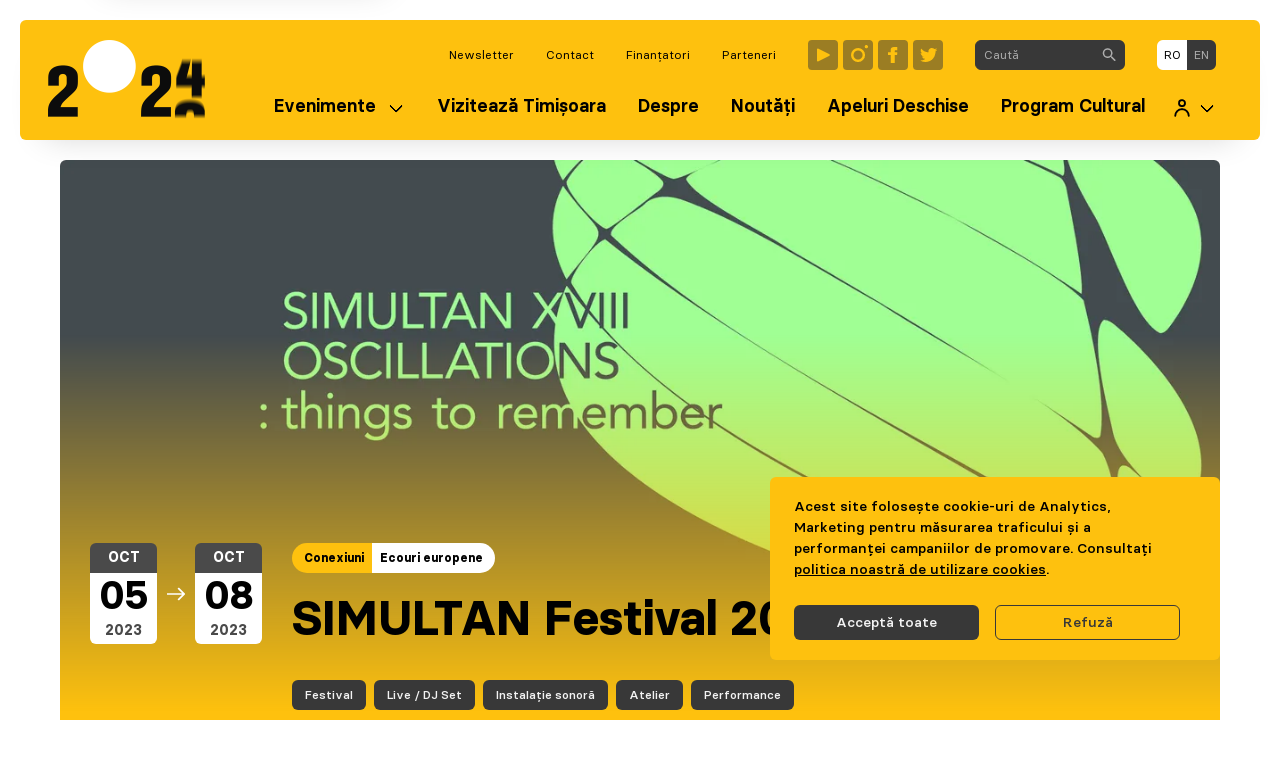

--- FILE ---
content_type: text/html; charset=utf-8
request_url: https://timisoara2023.eu/ro/proiecte/simultan-festival-2023/
body_size: 16520
content:





<!DOCTYPE html>
<html class="no-js" lang="ro">
  <head>
    <meta charset="utf-8" />
    <meta name="viewport" content="width=device-width, initial-scale=1" />

    <!--
      ___           ___                    ___         ___           ___           ___           ___
     /  /\         /__/|                  /  /\       /  /\         /  /\         /  /\         /  /\
    /  /:/        |  |:|                 /  /::\     /  /::\       /  /:/_       /  /:/_       /  /:/_
   /  /:/         |  |:|                /  /:/\:\   /  /:/\:\     /  /:/ /\     /  /:/ /\     /  /:/ /\
  /  /:/  ___   __|  |:|               /  /:/~/:/  /  /:/  \:\   /  /:/ /::\   /  /:/ /::\   /  /:/ /:/_
 /__/:/  /  /\ /__/\_|:|____          /__/:/ /:/  /__/:/ \__\:\ /__/:/ /:/\:\ /__/:/ /:/\:\ /__/:/ /:/ /\
 \  \:\ /  /:/ \  \:\/:::::/          \  \:\/:/   \  \:\ /  /:/ \  \:\/:/~/:/ \  \:\/:/~/:/ \  \:\/:/ /:/
  \  \:\  /:/   \  \::/~~~~            \  \::/     \  \:\  /:/   \  \::/ /:/   \  \::/ /:/   \  \::/ /:/
   \  \:\/:/     \  \:\                 \  \:\      \  \:\/:/     \__\/ /:/     \__\/ /:/     \  \:\/:/
    \  \::/       \  \:\                 \  \:\      \  \::/        /__/:/        /__/:/       \  \::/
     \__\/         \__\/                  \__\/       \__\/         \__\/         \__\/         \__\/
-->

    <title>
      
        
          SIMULTAN Festival 2023
        
      

      
      
    </title>

    <link rel="apple-touch-icon"
          sizes="180x180"
          href="/static/favico/apple-touch-icon.5c654182043b.png">
    <link rel="icon"
          type="image/png"
          sizes="32x32"
          href="/static/favico/favicon-32x32.d8f372e98b6d.png">
    <link rel="icon"
          type="image/png"
          sizes="16x16"
          href="/static/favico/favicon-16x16.2ac2e8251be2.png">
    <link rel="manifest" href="/static/favico/site.fdcc35d03f7d.webmanifest">
    <link rel="mask-icon"
          href="/static/favico/safari-pinned-tab.8f61c48dff86.svg"
          color="#fec10e">
    <meta name="msapplication-TileColor" content="#fec10e">
    <meta name="theme-color" content="#fec10e">
    <script defer
            src="https://analytics.costico.eu/script.js"
            data-website-id="74239d4b-f5f4-4da7-8bbf-3108fa7d9ac1"></script>
    <meta name="google-site-verification"
          content="Za5DHpcPKrMxwDoxaQaZJdq4jqnxSKaWP_13HIrsJuQ" />
    <meta property="fb:app_id" content="1793759277562854" />
    <meta name="description"
          content="&lt; " />

    
  <script type="application/ld+json">{"@context": "http://schema.org", "@id": "https://timisoara2023.eu/ro/proiecte/simultan-festival-2023/", "@type": "Project", "description": "Simultan Festival 2023, edi\u021bia a XVIII-a va avea loc \u00een perioada 5-8 octombrie 2023 \u00een spa\u021biile MX din Timi\u0219oara. Muzeul Corneliu Miklosi \u0219i fostele ateliere ale Societ\u0103\u021bii de Transport Public Timi\u0219oara vor fi unite fizic \u0219i conceptual \u00een cadrul aceluia\u0219i eveniment pentru prima data de la reconversia lor \u00een viitorul Centru pentru Art\u0103, Tehnologie \u0219i Experiment - MultipleXity (MX).Edi\u021bia din 2023 \u00ee\u0219i propune s\u0103 exploreze \u0219i s\u0103 chestioneze diferite aspecte ale societ\u0103\u021bii \u0219i ale vie\u021bii individuale influen\u021bat\u0103 de tehnologie, s\u0103 exploreze situa\u021bii speculative, s\u0103 perturbe imaginea standardizat\u0103 a viitorului, cultul progresului \u0219i dezvolt\u0103rii infinite.Programul festivalului include o serie de evenimente \u0219i ac\u021biuni, precum performance-uri sonore \u0219i audiovizuale, proiec\u021bii de art\u0103 video, expozi\u021bii, conferin\u021be \u0219i ateliere.Programul live prezint\u0103 arti\u0219ti activi \u00een domeniul artei sonore \u0219i pe scena muzicii experimentale:\u00a0 Ilpo V\u00e4is\u00e4nen, Dorit Chrysler &amp; Alberto Novello, Ana Fosca, h\u00c4K / Danzeisen, Cosmin Nicolae, Simina Oprescu &amp; Matei B\u0103canu, Jasmine Guffond &amp; Ilan Katin, Robert Piotrowicz, Simon Whetham, Svetlana Mara\u0161, Thomas Ankersmit, Ioana Vreme Moser, JacqNoise.SIMULTAN 2023 se desf\u0103\u0219oar\u0103 sub tema OSCILA\u021aII: Lucruri de re\u021binut\u00cen cacofonia modern\u0103 a vie\u021bii, tehnologia apare ca o sabie cu dou\u0103 t\u0103i\u0219uri, orchestr\u00e2nd o rela\u021bie complex\u0103 cu natura, informa\u021bia, via\u021ba de zi cu zi, memoria \u0219i a\u0219a mai departe. \u00cen timp ce promite comoditate \u0219i progres, prezen\u021ba sa persistent\u0103 \u0219i intruziunea neobosit\u0103 ridic\u0103 preocup\u0103ri profunde cu privire la eroziunea experien\u021belor \u0219i amintirilor autentice umane. Ritmurile naturale ale existen\u021bei \u0219i autenticitatea interac\u021biunii umane devin distorsionate de substitutele virtuale.Oscila\u021bia serve\u0219te ca principiu fundamental \u00een \u00een\u021belegerea \u0219i interac\u021biunea cu lumea noastr\u0103. De la cele mai mici vibra\u021bii atomice la cele mai mari mi\u0219c\u0103ri cosmice, oscila\u021bia modeleaz\u0103 experien\u021bele noastre, comunicarea \u0219i progresele tehnologice. Recunoa\u0219terea importan\u021bei oscila\u021biei \u00een via\u021ba noastr\u0103 poate aprofunda aprecierea noastr\u0103 pentru complexitatea \u0219i frumuse\u021bea fenomenelor naturale \u0219i tehnologice care ne \u00eenconjoar\u0103. Sim\u021burile noastre, cum ar fi vederea, auzul \u0219i atingerea, se bazeaz\u0103 pe modele oscilatorii pentru a interpreta lumea din jurul nostru. Limba \u0219i sistemele de comunicare se bazeaz\u0103 pe modele, fie \u00een forma cuvintelor vorbite, a textului scris sau a semnelor. Interac\u021biunile noastre implic\u0103 adesea indicii oscilatorii subtile, cum ar fi limbajul corpului, expresiile faciale \u0219i gesturile. Aceste semnale non-verbale transmit emo\u021bii, inten\u021bii \u0219i atitudini, contribuind la comunicarea eficient\u0103 \u0219i la formarea leg\u0103turilor sociale. [\u2026] (extras din textul curatorial, Levente Kozma)", "event": null, "image": {"@context": "http://schema.org", "@id": "https://timisoara2023.eu/media/original_images/782fab52-bd1e-44d1-bd3f-fa9c4c7399cf", "@type": "ImageObject", "contentSize": "113923", "contentUrl": "https://timisoara2023.eu/media/original_images/782fab52-bd1e-44d1-bd3f-fa9c4c7399cf", "height": {"@type": "Distance", "@value": "1112 px"}, "name": "782fab52-bd1e-44d1-bd3f-fa9c4c7399cf", "thumbnail": "https://timisoara2023.eu/media/images/782fab52-bd1e-44d1-bd3f-fa9c4c7399cf.max-200x200.png", "url": "https://timisoara2023.eu/media/original_images/782fab52-bd1e-44d1-bd3f-fa9c4c7399cf", "width": {"@type": "Distance", "@value": "2223 px"}}, "name": "SIMULTAN Festival 2023", "url": "https://timisoara2023.eu/ro/proiecte/simultan-festival-2023/"}</script>


    
      
        
          <link rel="alternate"
                hreflang="en"
                href="https://timisoara2023.eu/en/projects/simultan-festival-2023/" />
        
      
      <!-- <link rel="alternate" hreflang="en" href="SIMULTAN Festival 2023"> -->
    

    
      <meta property="og:url" content="https://timisoara2023.eu/ro/proiecte/simultan-festival-2023/" />
      <meta property="og:type" content="website" />
      <meta property="og:title"
            content="SIMULTAN Festival 2023" />
      <meta property="og:description"
            content="Simultan Festival 2023, ediția a XVIII-a va avea loc în perioada 5-8 octombrie 2023 în spațiile MX din Timișoara. Muzeul Corneliu Miklosi și fostele ateliere ale Societății de Transport Public …" />
      

        
          <meta property="og:image"
                content="https://timisoara2023.eu/images/SkRUQxhcS7Mo_j24DmcXI5YxUTc=/4375/width-640%7Cformat-webp/782fab52-bd1e-44d1-bd3f-fa9c4c7399cf" />
        
      
    

    <script src="/static/runtime.ca24fbd9714bab9bb0ec.788ee3d31172.js" ></script>
<script src="/static/12.c18c852af7c061355ecc.5987b83dc486.js" ></script>
<link href="/static/css/502.95a137f0d8599c8ea74a.450556e9b14b.css" rel="stylesheet" />
<script src="/static/502.d01f7e9e056095606d59.e12caab0ded6.js" ></script>
<script src="/static/main.4e9cd4f5f48b76e44e19.724bc8f5c86f.js" ></script>

    

      <!-- Meta Pixel Code -->
      <script type="x/cookie_consent" data-varname="marketing">
        !function(f,b,e,v,n,t,s)
        {if(f.fbq)return;n=f.fbq=function(){n.callMethod?
        n.callMethod.apply(n,arguments):n.queue.push(arguments)};
        if(!f._fbq)f._fbq=n;n.push=n;n.loaded=!0;n.version='2.0';
        n.queue=[];t=b.createElement(e);t.async=!0;
        t.src=v;s=b.getElementsByTagName(e)[0];
        s.parentNode.insertBefore(t,s)}(window, document,'script',
        'https://connect.facebook.net/en_US/fbevents.js');
        fbq('init', '2269422303267941');
        fbq('track', 'PageView');
      </script>
      <noscript>
        <img height="1"
             width="1"
             style="display:none"
             src="https://www.facebook.com/tr?id=2269422303267941&ev=PageView&noscript=1" />
      </noscript>
      <!-- End Meta Pixel Code -->

      <!-- Global site tag (gtag.js) - Google Analytics -->
      <script type="x/cookie_consent"
              data-varname="analytics"
              async
              src="https://www.googletagmanager.com/gtag/js?id=G-23NWEG8TF5"></script>
      <script type="x/cookie_consent" data-varname="analytics">
        window.dataLayer = window.dataLayer || [];
        function gtag() {
          dataLayer.push(arguments);
        }
        gtag("js", new Date());
        gtag("config", "G-23NWEG8TF5");
      </script>
    

    
      

      
        
        
        

        <script type="text/javascript">
          var cookie_groups = []; 
          
          
          cookie_groups.push("analytics");
          
          cookie_groups.push("marketing");
           
          

          window.consentCookies.init({
            cookieGroups: cookie_groups,
            cookieDecline: "cookie_consent=analytics=-1|marketing=-1; expires=Fri, 22 Jan 2027 21:48:27 GMT; path=/",
            beforeDeclined: function() {
                document.cookie = "cookie_consent=analytics=-1|marketing=-1; expires=Fri, 22 Jan 2027 21:48:27 GMT; path=/";
            }
          }); 
        </script>
      
    

    
  <link href="/static/css/page.dddddb5aa7aadac91caa.e8470c5a0771.css" rel="stylesheet" />
<script src="/static/page.ec1a1483cb8b9beb9992.c926dbbf63e7.js" ></script>


    
    
  </head>

  <body class="has-navbar-fixed-top-desktop ">
    
    
    
    

    
      


<nav class="navbar is-hidden-desktop" id="navbarMobile">
  <div class="navbar-menu is-active">
    <div class="main-menu">
      <div class="navbar-item has-dropdown is-hoverable">
        <div class="navbar-link" tabindex="0">Evenimente</div>

        <div class="navbar-dropdown">
          <a href="https://timisoara2023.eu/ro/evenimente/" class="navbar-item">Evenimente</a>
          <a href="https://timisoara2023.eu/ro/proiecte/" class="navbar-item">Proiecte</a>
          <a href="https://timisoara2023.eu/ro/favorite/" class="navbar-item">Favorite</a>
        </div>
      </div>
      


  <a class="navbar-item "
     href="https://timisoara2023.eu/ro/viziteaza-timisoara/">
    <span>Vizitează Timișoara</span>
  </a>

  <a class="navbar-item "
     href="https://timisoara2023.eu/ro/despre/">
    <span>Despre</span>
  </a>

  <a class="navbar-item "
     href="https://timisoara2023.eu/ro/noutati/">
    <span>Noutăți</span>
  </a>

  <a class="navbar-item "
     href="https://timisoara2023.eu/ro/apeluri-deschise/">
    <span>Apeluri Deschise</span>
  </a>

  <a class="navbar-item "
     href="https://timisoara2023.eu/ro/program-cultural/">
    <span>Program Cultural</span>
  </a>


      <div class="navbar-item has-dropdown is-hoverable">
        <div class="navbar-link" tabindex="0">
          <span class="icon is-size-5"><svg width="22" height="24" viewBox="0 0 22 24" fill="none" xmlns="http://www.w3.org/2000/svg">
  <path
    d="M11 9.5C13.2091 9.5 15 7.70914 15 5.5C15 3.29086 13.2091 1.5 11 1.5C8.79086 1.5 7 3.29086 7 5.5C7 7.70914 8.79086 9.5 11 9.5Z"
    stroke="currentColor" stroke-width="2.5" stroke-linecap="round" stroke-linejoin="round" />
  <path d="M20 22.5C20 17.5295 15.9705 13.5 11 13.5C6.0295 13.5 2 17.5295 2 22.5"
    stroke="currentColor" stroke-width="2.5" stroke-linecap="round" stroke-linejoin="round" />
</svg></span>
        </div>

        <div class="navbar-dropdown">
          <a href="/ro/users/my-account/" class="navbar-item">Cont organizator</a>
        </div>
      </div>
    </div>

    <div class="secondary-menu">
      <a href="/search/" class="navbar-item">Caută</a>
      

<a href="https://timisoara2021.us20.list-manage.com/subscribe?u=ec7fcdf0f3de2141971e8c928&id=f2cd40a004" target="_blank"
  class="navbar-item">
  Newsletter
</a>


<a class="navbar-item "
  href="https://timisoara2023.eu/ro/contact/">
  Contact
</a>

<a class="navbar-item "
  href="https://timisoara2023.eu/ro/finantatori/">
  Finanțatori
</a>

<a class="navbar-item "
  href="https://timisoara2023.eu/ro/parteneri/">
  Parteneri
</a>

    </div>

    <div class="menu-language is-flex-touch">
      
        <a href="/language/ro/11599"
           rel="alternate"
           hreflang="ro"
           class="navbar-item is-active">ro</a>
      
        <a href="/language/en/11599"
           rel="alternate"
           hreflang="en"
           class="navbar-item ">en</a>
      
    </div>
    <div class="menu-social is-flex-touch">


  <a class="icon"
     href="https://www.youtube.com/user/timisoara2021"
     target="_blank"
     aria-label="Timișoara 2023 Youtube"><svg xmlns="http://www.w3.org/2000/svg" fill="none" viewBox="0 0 30 30"><rect width="30" height="30" fill="#383838" opacity=".5" rx="4"/><path fill="#FEC10E" d="M10.448 21.274A1 1 0 0 1 9 20.38V9.616a1 1 0 0 1 1.446-.895L21.21 14.09a1 1 0 0 1 .002 1.789l-10.764 5.395Z"/></svg></a>

  <a class="icon"
     href="https://www.instagram.com/2023.timisoara/"
     target="_blank"
     aria-label="Timișoara 2023 Instagram"><svg xmlns="http://www.w3.org/2000/svg" fill="none" viewBox="0 0 30 30"><rect width="30" height="30" fill="#383838" opacity=".5" rx="4"/><path fill="#FEC10E" fill-rule="evenodd" d="M23.355 5C24.269 5 25 5.731 25 6.646c0 .914-.731 1.645-1.645 1.645a1.639 1.639 0 0 1-1.646-1.645c0-.915.731-1.646 1.646-1.646ZM22.08 15.04a7.043 7.043 0 0 1-7.04 7.04A7.043 7.043 0 0 1 8 15.04 7.043 7.043 0 0 1 15.04 8a7.043 7.043 0 0 1 7.04 7.04Zm-2.469 0a4.585 4.585 0 0 0-4.571-4.571 4.57 4.57 0 0 0-4.571 4.571 4.57 4.57 0 0 0 4.571 4.571 4.585 4.585 0 0 0 4.571-4.571Z" clip-rule="evenodd"/></svg></a>

  <a class="icon"
     href="https://www.facebook.com/2023timisoara"
     target="_blank"
     aria-label="Timișoara 2023 Facebook"><svg xmlns="http://www.w3.org/2000/svg" fill="none" viewBox="0 0 30 30"><rect width="30" height="30" fill="#383838" opacity=".5" rx="4"/><path fill="#FEC10E" d="M12.668 12.332H10V15h2.668v8h4.001v-8h2.427l.241-2.668H16.67v-1.11c0-.636.13-.887.743-.887h1.922V7h-3.206c-2.397 0-3.46 1.057-3.46 3.077v2.255Z"/></svg></a>

  <a class="icon"
     href="https://twitter.com/timisoara_2023"
     target="_blank"
     aria-label="Timișoara 2023 Twitter"><svg xmlns="http://www.w3.org/2000/svg" fill="none" viewBox="0 0 30 30"><rect width="30" height="30" fill="#383838" opacity=".5" rx="4"/><path fill="#FEC10E" d="M24.227 9.657a7.056 7.056 0 0 1-2.03.557 3.54 3.54 0 0 0 1.554-1.956 7.08 7.08 0 0 1-2.244.858A3.529 3.529 0 0 0 18.927 8c-2.282 0-3.959 2.129-3.443 4.34a10.033 10.033 0 0 1-7.285-3.693 3.54 3.54 0 0 0 1.094 4.719 3.52 3.52 0 0 1-1.6-.443c-.04 1.638 1.135 3.17 2.834 3.51a3.541 3.541 0 0 1-1.596.06 3.537 3.537 0 0 0 3.302 2.455A7.106 7.106 0 0 1 7 20.412 10.005 10.005 0 0 0 12.418 22c6.562 0 10.27-5.542 10.046-10.513a7.195 7.195 0 0 0 1.763-1.83Z"/></svg></a>

</div>
  </div>
</nav>

<nav class="navbar nav-main is-hidden-touch is-fixed-top "
     role="navigation"
     aria-label="Navigație principală">
  <div class="container box">
    <div class="navbar-brand">
      <a class="logo"
         href="/ro"
         aria-label="Mergi la prima pagină">

        <div>
          <img src="/static/logo-web.92ba92726541.png" alt="Logo Timișoara 2023+" />
        </div>
      </a>
    </div>

    <div id="navbarMain" class="navbar-menu">
      <div class="navbar-end is-transparent is-size-8 pt-3 pb-2">
        

<a href="https://timisoara2021.us20.list-manage.com/subscribe?u=ec7fcdf0f3de2141971e8c928&id=f2cd40a004" target="_blank"
  class="navbar-item">
  Newsletter
</a>


<a class="navbar-item "
  href="https://timisoara2023.eu/ro/contact/">
  Contact
</a>

<a class="navbar-item "
  href="https://timisoara2023.eu/ro/finantatori/">
  Finanțatori
</a>

<a class="navbar-item "
  href="https://timisoara2023.eu/ro/parteneri/">
  Parteneri
</a>


        <div class="navbar-item menu-social">


  <a class="icon"
     href="https://www.youtube.com/user/timisoara2021"
     target="_blank"
     aria-label="Timișoara 2023 Youtube"><svg xmlns="http://www.w3.org/2000/svg" fill="none" viewBox="0 0 30 30"><rect width="30" height="30" fill="#383838" opacity=".5" rx="4"/><path fill="#FEC10E" d="M10.448 21.274A1 1 0 0 1 9 20.38V9.616a1 1 0 0 1 1.446-.895L21.21 14.09a1 1 0 0 1 .002 1.789l-10.764 5.395Z"/></svg></a>

  <a class="icon"
     href="https://www.instagram.com/2023.timisoara/"
     target="_blank"
     aria-label="Timișoara 2023 Instagram"><svg xmlns="http://www.w3.org/2000/svg" fill="none" viewBox="0 0 30 30"><rect width="30" height="30" fill="#383838" opacity=".5" rx="4"/><path fill="#FEC10E" fill-rule="evenodd" d="M23.355 5C24.269 5 25 5.731 25 6.646c0 .914-.731 1.645-1.645 1.645a1.639 1.639 0 0 1-1.646-1.645c0-.915.731-1.646 1.646-1.646ZM22.08 15.04a7.043 7.043 0 0 1-7.04 7.04A7.043 7.043 0 0 1 8 15.04 7.043 7.043 0 0 1 15.04 8a7.043 7.043 0 0 1 7.04 7.04Zm-2.469 0a4.585 4.585 0 0 0-4.571-4.571 4.57 4.57 0 0 0-4.571 4.571 4.57 4.57 0 0 0 4.571 4.571 4.585 4.585 0 0 0 4.571-4.571Z" clip-rule="evenodd"/></svg></a>

  <a class="icon"
     href="https://www.facebook.com/2023timisoara"
     target="_blank"
     aria-label="Timișoara 2023 Facebook"><svg xmlns="http://www.w3.org/2000/svg" fill="none" viewBox="0 0 30 30"><rect width="30" height="30" fill="#383838" opacity=".5" rx="4"/><path fill="#FEC10E" d="M12.668 12.332H10V15h2.668v8h4.001v-8h2.427l.241-2.668H16.67v-1.11c0-.636.13-.887.743-.887h1.922V7h-3.206c-2.397 0-3.46 1.057-3.46 3.077v2.255Z"/></svg></a>

  <a class="icon"
     href="https://twitter.com/timisoara_2023"
     target="_blank"
     aria-label="Timișoara 2023 Twitter"><svg xmlns="http://www.w3.org/2000/svg" fill="none" viewBox="0 0 30 30"><rect width="30" height="30" fill="#383838" opacity=".5" rx="4"/><path fill="#FEC10E" d="M24.227 9.657a7.056 7.056 0 0 1-2.03.557 3.54 3.54 0 0 0 1.554-1.956 7.08 7.08 0 0 1-2.244.858A3.529 3.529 0 0 0 18.927 8c-2.282 0-3.959 2.129-3.443 4.34a10.033 10.033 0 0 1-7.285-3.693 3.54 3.54 0 0 0 1.094 4.719 3.52 3.52 0 0 1-1.6-.443c-.04 1.638 1.135 3.17 2.834 3.51a3.541 3.541 0 0 1-1.596.06 3.537 3.537 0 0 0 3.302 2.455A7.106 7.106 0 0 1 7 20.412 10.005 10.005 0 0 0 12.418 22c6.562 0 10.27-5.542 10.046-10.513a7.195 7.195 0 0 0 1.763-1.83Z"/></svg></a>

</div>

        <div class="navbar-item">
          <form action="/ro/search/">
            <div class="field has-addons search-field">
              <div class="control is-expanded">
                <input type="text"
                       placeholder="Caută"
                       class="input is-size-8"
                       name='query'
                       role="searchbox" />
              </div>
              <div class="control">
                <button class="button is-dark is-size-8"
                        aria-label="Caută în site">
                  <span class="icon is-size-7"><svg xmlns="http://www.w3.org/2000/svg" viewBox="0 0 13 14"><path fill="currentColor" d="M9.625 8.5h-.592l-.21-.203a4.875 4.875 0 0 0 1.11-4.005C9.58 2.208 7.84.543 5.74.288A4.879 4.879 0 0 0 .287 5.74c.256 2.1 1.92 3.84 4.006 4.192a4.875 4.875 0 0 0 4.004-1.11l.203.21v.593l3.188 3.188a.792.792 0 0 0 1.117 0 .792.792 0 0 0 0-1.118L9.625 8.5zm-4.5 0A3.37 3.37 0 0 1 1.75 5.125 3.37 3.37 0 0 1 5.125 1.75 3.37 3.37 0 0 1 8.5 5.125 3.37 3.37 0 0 1 5.125 8.5z"/></svg></span>
                </button>
              </div>
            </div>
          </form>
        </div>

        <div class="navbar-item menu-language is-size-8">
          <input type="hidden" name="csrfmiddlewaretoken" value="DYFdZO8dPSANipppMPJFRkRR2zu1MWgyBLUVTMJHOXINeKts3bVsZtU1dSfiXNbk">
          <input name="language"
                 id="language-code"
                 type="hidden"
                 value="ro" />

          <div class="field has-addons">
            
              <p class="control">
                <a class="button is-size-8  is-white "
                   href="/language/ro/11599"
                   rel="alternate"
                   hreflang="ro">ro</a>
              </p>
            
              <p class="control">
                <a class="button is-size-8  is-dark "
                   href="/language/en/11599"
                   rel="alternate"
                   hreflang="ro">en</a>
              </p>
            
          </div>
        </div>
      </div>
      <div class="navbar-end is-main">
        <div class="navbar-item has-dropdown is-hoverable">
          <div class="navbar-link" tabindex="0">Evenimente</div>

          <div class="navbar-dropdown">
            <a href="https://timisoara2023.eu/ro/evenimente/" class="navbar-item">Evenimente</a>
            <a href="https://timisoara2023.eu/ro/proiecte/" class="navbar-item">Proiecte</a>
            <a href="https://timisoara2023.eu/ro/favorite/" class="navbar-item">Favorite</a>
          </div>
        </div>

        


  <a class="navbar-item "
     href="https://timisoara2023.eu/ro/viziteaza-timisoara/">
    <span>Vizitează Timișoara</span>
  </a>

  <a class="navbar-item "
     href="https://timisoara2023.eu/ro/despre/">
    <span>Despre</span>
  </a>

  <a class="navbar-item "
     href="https://timisoara2023.eu/ro/noutati/">
    <span>Noutăți</span>
  </a>

  <a class="navbar-item "
     href="https://timisoara2023.eu/ro/apeluri-deschise/">
    <span>Apeluri Deschise</span>
  </a>

  <a class="navbar-item "
     href="https://timisoara2023.eu/ro/program-cultural/">
    <span>Program Cultural</span>
  </a>



        <div class="navbar-item has-dropdown is-hoverable">
          <div class="navbar-link" tabindex="0">
            <span class="icon is-size-5"><svg width="22" height="24" viewBox="0 0 22 24" fill="none" xmlns="http://www.w3.org/2000/svg">
  <path
    d="M11 9.5C13.2091 9.5 15 7.70914 15 5.5C15 3.29086 13.2091 1.5 11 1.5C8.79086 1.5 7 3.29086 7 5.5C7 7.70914 8.79086 9.5 11 9.5Z"
    stroke="currentColor" stroke-width="2.5" stroke-linecap="round" stroke-linejoin="round" />
  <path d="M20 22.5C20 17.5295 15.9705 13.5 11 13.5C6.0295 13.5 2 17.5295 2 22.5"
    stroke="currentColor" stroke-width="2.5" stroke-linecap="round" stroke-linejoin="round" />
</svg></span>
          </div>

          <div class="navbar-dropdown is-right">
            <a href="/ro/users/my-account/" class="navbar-item">Cont organizator</a>
          </div>
        </div>

      </div>
    </div>
  </nav>

  <nav class="nav-mini">
    <div class="container">
      <div class="box">
        <a role="button"
           class="navbar-burger"
           aria-label="menu"
           aria-expanded="false"
           id="navbarBurger">
          <span aria-hidden="true"></span>
          <span aria-hidden="true"></span>
          <span aria-hidden="true"></span>
        </a>

        <a class="logo" href="/ro">
          <span class="has-text-bold">Timișoara 2023</span>
          <br />
          <span>European Capital of Culture</span>
        </a>
      </div>
    </div>
  </nav>

    

    <main class="main-container">
      <div class="notifications" id="notification-container">
        

        
          <div class="notification is-primary is-consent">
            
              <div class="cookie-bar">
                
                Acest site folosește cookie-uri de Analytics, Marketing pentru măsurarea traficului și a performanței campaniilor de promovare.
                Consultați <a href="/ro/gdpr/politica-de-utilizare-cookie-uri/">politica noastră de utilizare cookies</a>.
              
                <div class="buttons mt-5">
                  <a href="/cookies/accept/analytics,marketing/"
                     class="button is-size-7 is-dark cc-cookie-accept">Acceptă toate</a>
                  <a href="/cookies/decline/analytics,marketing/"
                     class="button is-size-7 is-dark is-outlined cc-cookie-decline ml-2">Refuză</a>
                </div>
              </div>
            
          </div>
        
      </div>

      
  <header class="section event is-full-mobile">
    <div class="container is-narrow">
      <div class="page-header">
        <figure class="image is-2by1">
          
            <img src="/images/9NZOFNmcJ2HoERmTZEDYA7f5P0Y=/4375/width-1600%7Cformat-webp/782fab52-bd1e-44d1-bd3f-fa9c4c7399cf"
                 srcset="/images/EUdL1q3q52LmlvbII-zZw9jjTTs=/4375/width-2600%7Cformat-webp/782fab52-bd1e-44d1-bd3f-fa9c4c7399cf 2600w,
                         /images/sLHwBvakmws-zBuKM5KUazfB-UY=/4375/width-2000%7Cformat-webp/782fab52-bd1e-44d1-bd3f-fa9c4c7399cf 2000w,
                         /images/9NZOFNmcJ2HoERmTZEDYA7f5P0Y=/4375/width-1600%7Cformat-webp/782fab52-bd1e-44d1-bd3f-fa9c4c7399cf 1600w,
                         /images/6tYpIXsOIvDrCyXXh38EXMNVRoA=/4375/width-1300%7Cformat-webp/782fab52-bd1e-44d1-bd3f-fa9c4c7399cf 1300w,
                         /images/CMIJzxbI3sjKhKIxWfTqRIkb74w=/4375/width-960%7Cformat-webp/782fab52-bd1e-44d1-bd3f-fa9c4c7399cf 960w,
                         /images/SkRUQxhcS7Mo_j24DmcXI5YxUTc=/4375/width-640%7Cformat-webp/782fab52-bd1e-44d1-bd3f-fa9c4c7399cf 640w"
                 class="img-fit"
                 alt="SIMULTAN Festival 2023" />
          
        </figure>

        <div class="header-body is-projectpage">
          <div class="columns is-relative ">
            

            <div class="column is-9-tablet is-four-fifths-desktop">
              <div class="columns is-multiline">
                <div class="column is-4-tablet is-3-desktop is-size-7 pt-0">
                  <div class="side-info">
  <div class="event-date ">
    
      <div class="date-entry">
        <div class="month">Oct</div>
        <div class="day">05</div>
        <div class="year">
          
            2023
          
        </div>
      </div>
    

    
      
        <span class="icon is-size-5 has-text-white"><svg xmlns="http://www.w3.org/2000/svg" width="21" height="16" fill="none" viewBox="0 0 21 16"><path fill="currentColor" d="M20.707 8.707a1 1 0 0 0 0-1.414L14.343.929a1 1 0 1 0-1.414 1.414L18.586 8l-5.657 5.657a1 1 0 0 0 1.414 1.414l6.364-6.364ZM0 9h20V7H0v2Z"/></svg></span>
      

      <div class="date-entry">
        <div class="month">Oct</div>
        <div class="day">08</div>
        <div class="year">
          

          2023
        </div>
      </div>
    
  </div>

</div>
                </div>

                <div class="column is-8-tablet is-9-desktop pl-0 pt-0 pr-0" id="tab-view">
                  
                    


<div class="tags event-pills has-addons has-text-bold">
  
    <a href="https://timisoara2023.eu/ro/evenimente/?program_territory=8165"
       class="tag is-primary">Conexiuni</a>
  
 
  
    <a href="https://timisoara2023.eu/ro/evenimente/?program_trail=10522"
       class="tag is-white">Ecouri europene</a>
  
</div>

                  

                  <p class="title is-1 has-text-bold mb-0 is-hidden-mobile">SIMULTAN Festival 2023</p>
                </div>

                

                
                  <div class="column is-4-tablet is-3-desktop is-hidden-mobile fav-container pt-0"></div>
                  <div class="column pl-0 pt-0 pr-0 is-hidden-mobile">
                    <div class="buttons is-limited is-hidden-mobile">
                      



  
    <a class="button is-size-8 pl-3 pr-3 is-dark has-text-medium"
       href="https://timisoara2023.eu/ro/proiecte/?type=133">Festival</a>
  
    <a class="button is-size-8 pl-3 pr-3 is-dark has-text-medium"
       href="https://timisoara2023.eu/ro/proiecte/?type=169">Live / DJ Set</a>
  
    <a class="button is-size-8 pl-3 pr-3 is-dark has-text-medium"
       href="https://timisoara2023.eu/ro/proiecte/?type=247">Instalație sonoră</a>
  
    <a class="button is-size-8 pl-3 pr-3 is-dark has-text-medium"
       href="https://timisoara2023.eu/ro/proiecte/?type=125">Atelier</a>
  
    <a class="button is-size-8 pl-3 pr-3 is-dark has-text-medium"
       href="https://timisoara2023.eu/ro/proiecte/?type=291">Performance</a>
  
    <a class="button is-size-8 pl-3 pr-3 is-dark has-text-medium"
       href="https://timisoara2023.eu/ro/proiecte/?type=127">Concert</a>
  
    <a class="button is-size-8 pl-3 pr-3 is-dark has-text-medium"
       href="https://timisoara2023.eu/ro/proiecte/?type=235">Prezentare</a>
  
    <a class="button is-size-8 pl-3 pr-3 is-dark has-text-medium"
       href="https://timisoara2023.eu/ro/proiecte/?type=117">Instalație</a>
  
    <a class="button is-size-8 pl-3 pr-3 is-dark has-text-medium"
       href="https://timisoara2023.eu/ro/proiecte/?type=209">Proiecție video</a>
  


                    </div>
                  </div>
                

                

              </div>
            </div>

            <div class="column is-3-tablet is-one-fifth-desktop is-size-7 is-hidden-mobile">
              

              
            </div>
          </div>
        </div>

        
      </div>
    </div>
  </header>

  <section class="section page-body pt-0">
    <div class="container is-narrow is-hidden-tablet mb-5">
      <p class="title is-1 has-text-bold">SIMULTAN Festival 2023</p>
      
    </div>

    <div class="container is-side is-narrow is-desktop-side">
      <aside class="is-left">
        <nav class="menu">
          <ul class="menu-list">
            

            
              <li class="menu-item">
                <p class="label">
                  
                    Organizator
                  
                </p>
                
                  <a href="https://timisoara2023.eu/ro/organizatori/asociatia-simultan/">Asociația Simultan</a>
                
              </li>
            

            
              <li class="menu-item">
                <p class="label">
                  
                    Parteneri
                  
                </p>
                
                  <a href="https://timisoara2023.eu/ro/organizatori/asociatia-culturala-marginal/">Asociația Culturală Marginal</a>
                
                  <a href="https://timisoara2023.eu/ro/organizatori/obsolete-studio/">Obsolete Studio</a>
                
                  <a href="https://timisoara2023.eu/ro/organizatori/centrul-de-proiecte-timisoara/">Centrul de Proiecte Timișoara</a>
                
              </li>
            

            

            

            
          </ul>
        </nav>
      </aside>

      <aside class="is-right">
        <nav class="menu is-boxed">
          <ul class="menu-list">
            

            

            
              <li>
                <a href="https://simultan.org/2023/bilete/" target="_blank">Bilete</a>
              </li>
            
              <li>
                <a href="https://simultan.org/2023/" target="_blank">Website </a>
              </li>
            

            
              <li>
                <p class="label mb-0">SOCIAL</p>

                <div class="icon-links pt-0">
                  
                    
                      <a href="https://www.facebook.com/simultanfestival" target="_blank">
                        <span class="icon"><svg xmlns="http://www.w3.org/2000/svg" fill="none" viewBox="0 0 30 30"><rect width="30" height="30" fill="#383838" opacity=".5" rx="4"/><path fill="#FEC10E" d="M12.668 12.332H10V15h2.668v8h4.001v-8h2.427l.241-2.668H16.67v-1.11c0-.636.13-.887.743-.887h1.922V7h-3.206c-2.397 0-3.46 1.057-3.46 3.077v2.255Z"/></svg></span>
                      </a>
                    
                  
                    
                      <a href="https://www.instagram.com/simultan_org/" target="_blank">
                        <span class="icon"><svg xmlns="http://www.w3.org/2000/svg" fill="none" viewBox="0 0 30 30"><rect width="30" height="30" fill="#383838" opacity=".5" rx="4"/><path fill="#FEC10E" fill-rule="evenodd" d="M23.355 5C24.269 5 25 5.731 25 6.646c0 .914-.731 1.645-1.645 1.645a1.639 1.639 0 0 1-1.646-1.645c0-.915.731-1.646 1.646-1.646ZM22.08 15.04a7.043 7.043 0 0 1-7.04 7.04A7.043 7.043 0 0 1 8 15.04 7.043 7.043 0 0 1 15.04 8a7.043 7.043 0 0 1 7.04 7.04Zm-2.469 0a4.585 4.585 0 0 0-4.571-4.571 4.57 4.57 0 0 0-4.571 4.571 4.57 4.57 0 0 0 4.571 4.571 4.585 4.585 0 0 0 4.571-4.571Z" clip-rule="evenodd"/></svg></span>
                      </a>
                    
                  
                </div>
              </li>
            
          </ul>

        </div>
      </aside>
    </div>

    

    <div class="content">
      <div class="container is-narrow">
        
          <div class="block-paragraph_block"><p data-block-key="gq2w7">Simultan Festival 2023, ediția a XVIII-a va avea loc în perioada 5-8 octombrie 2023 în spațiile MX din Timișoara. Muzeul Corneliu Miklosi și fostele ateliere ale Societății de Transport Public Timișoara vor fi unite fizic și conceptual în cadrul aceluiași eveniment pentru prima data de la reconversia lor în viitorul Centru pentru Artă, Tehnologie și Experiment - MultipleXity (MX).</p><p data-block-key="52laj">Ediția din 2023 își propune să exploreze și să chestioneze diferite aspecte ale societății și ale vieții individuale influențată de tehnologie, să exploreze situații speculative, să perturbe imaginea standardizată a viitorului, cultul progresului și dezvoltării infinite.</p><p data-block-key="67joq">Programul festivalului include o serie de evenimente și acțiuni, precum performance-uri sonore și audiovizuale, proiecții de artă video, expoziții, conferințe și ateliere.</p><p data-block-key="4df54">Programul live prezintă artiști activi în domeniul artei sonore și pe scena muzicii experimentale:  Ilpo Väisänen, Dorit Chrysler &amp; Alberto Novello, Ana Fosca, hÄK / Danzeisen, Cosmin Nicolae, Simina Oprescu &amp; Matei Băcanu, Jasmine Guffond &amp; Ilan Katin, Robert Piotrowicz, Simon Whetham, Svetlana Maraš, Thomas Ankersmit, Ioana Vreme Moser, JacqNoise.</p><p data-block-key="cu7bu">SIMULTAN 2023 se desfășoară sub tema OSCILAȚII: Lucruri de reținut</p><p data-block-key="6hmsi">În cacofonia modernă a vieții, tehnologia apare ca o sabie cu două tăișuri, orchestrând o relație complexă cu natura, informația, viața de zi cu zi, memoria și așa mai departe. În timp ce promite comoditate și progres, prezența sa persistentă și intruziunea neobosită ridică preocupări profunde cu privire la eroziunea experiențelor și amintirilor autentice umane. Ritmurile naturale ale existenței și autenticitatea interacțiunii umane devin distorsionate de substitutele virtuale.</p><p data-block-key="bli6m">Oscilația servește ca principiu fundamental în înțelegerea și interacțiunea cu lumea noastră. De la cele mai mici vibrații atomice la cele mai mari mișcări cosmice, oscilația modelează experiențele noastre, comunicarea și progresele tehnologice. Recunoașterea importanței oscilației în viața noastră poate aprofunda aprecierea noastră pentru complexitatea și frumusețea fenomenelor naturale și tehnologice care ne înconjoară. Simțurile noastre, cum ar fi vederea, auzul și atingerea, se bazează pe modele oscilatorii pentru a interpreta lumea din jurul nostru. Limba și sistemele de comunicare se bazează pe modele, fie în forma cuvintelor vorbite, a textului scris sau a semnelor. Interacțiunile noastre implică adesea indicii oscilatorii subtile, cum ar fi limbajul corpului, expresiile faciale și gesturile. Aceste semnale non-verbale transmit emoții, intenții și atitudini, contribuind la comunicarea eficientă și la formarea legăturilor sociale. […] (extras din textul curatorial, Levente Kozma)</p>
</div>
        

        
          <div class="block-paragraph_block mt-5">
            
              <i>Acest proiect face parte din Programul cultural național „Timișoara – Capitală Europeană a Culturii în anul 2023” și este finanțat prin programul European Echoes Timișoara 2023, derulat de Centrul de Proiecte al Municipiului Timișoara, cu sume alocate de la bugetul de stat, prin bugetul Ministerului Culturii.
</i>
            
          </div>
        

        
      </div>
    </div>
  </section>

  

  


  
    <section class="section is-clipped tabs-component">
      <div class="container">
        <div class="tabs">
          <ul>
            

            
              <li class="is-active" data-index="1">
                <a href="#" class="title is-4">
                  Evenimente încheiate
                  <span class="tag is-dark ml-3 is-size-7">20</span>
                </a>
              </li>
            
          </ul>
        </div>

        <ul class="tabs-content">
          

          
            <li class="is-active" data-index="1">
              



  <div class="columns is-mobile is-scrollable mb-5 is-multiline-desktop is-variable is-2-mobile is-4-tablet is-6-desktop">
    
      <div class="column is-10-mobile is-5-tablet is-4-desktop is-3-widescreen">
        


  <div class="entity fav-container is-eventpage"
       data-id="13955"
       data-translation="13956">
    <div class="box is-hoverable ">
      
 
      <figure class="image is-5by3">
        <a href="https://timisoara2023.eu/ro/evenimente/robert-piotrowicz-live-performance-simultan-festival-2023/" aria-label="Robert Piotrowicz Live performance | SIMULTAN Festival 2023">
 
          
            <img src="/images/Iko8fj1ilAXBysUZfVvscNRvLo4=/4353/width-640%7Cformat-webp/002e772a-80db-4d2a-9432-ea45c6db1715"
                 srcset="/images/mLZpP-CO76BqzpkYuuW0v9wZQTg=/4353/width-1600%7Cformat-webp/002e772a-80db-4d2a-9432-ea45c6db1715 1600w,
                         /images/Iko8fj1ilAXBysUZfVvscNRvLo4=/4353/width-640%7Cformat-webp/002e772a-80db-4d2a-9432-ea45c6db1715 640w"
                 sizes="(max-width: 768px) 100vw,
                        33vw"
                 class="img-fit"
                 alt="Robert Piotrowicz Live performance | SIMULTAN Festival 2023" />
          
        </a>
 
        
          


<div class="tags event-pills has-addons has-text-bold">
  
    <a href="https://timisoara2023.eu/ro/evenimente/?program_territory=8165"
       class="tag is-primary">Conexiuni</a>
  
 
  
    <a href="https://timisoara2023.eu/ro/evenimente/?program_trail=10522"
       class="tag is-white">Ecouri europene</a>
  
</div>

        

        
 
        
      </figure>
 
      <div class="box-info">
        

        <a href="https://timisoara2023.eu/ro/evenimente/robert-piotrowicz-live-performance-simultan-festival-2023/" class="title is-4 has-text-bold is-block">Robert Piotrowicz Live performance | SIMULTAN Festival 2023</a>
 
        
          <p class="subtitle">
            
              
                
            8 Octombrie 2023,
            
            
            
            
            20:00
            
            
                
              
            

            
              <br />
              MX - Muzeul „Corneliu Miklosi”
            
          </p>
        
 
        
          <p class="description">Robert Piotrowicz este compozitor și artist sonor, co-fondator al Musica Genera. Muzica lui Piotrowicz îmbrățișează …</p>
        
      </div>
 
      
        <button type="button"
                class="button fav-button"
                title="Adaugă la favorite">
          <span class="icon"><svg xmlns="http://www.w3.org/2000/svg" width="26" height="24" fill="none" viewBox="0 0 26 24"><path fill="currentColor" fill-rule="evenodd" d="m14.147.717 3.06 6.466a.442.442 0 0 0 .358.251l7.314.813c.323.034.62.187.828.428a1.189 1.189 0 0 1-.119 1.679l-5.422 4.808a.417.417 0 0 0-.137.408l1.46 6.969c.066.307.006.626-.166.892a1.254 1.254 0 0 1-.76.533 1.295 1.295 0 0 1-.93-.125l-6.41-3.494a.455.455 0 0 0-.445 0L6.366 23.84c-.282.156-.615.2-.93.124a1.256 1.256 0 0 1-.759-.533 1.179 1.179 0 0 1-.166-.891l1.46-6.969a.404.404 0 0 0-.138-.408l-5.42-4.809a1.188 1.188 0 0 1-.119-1.68c.208-.24.505-.393.828-.427l7.314-.813a.442.442 0 0 0 .215-.078.42.42 0 0 0 .144-.173L11.854.717c.133-.287.375-.512.677-.63.3-.116.637-.116.939 0 .3.118.544.343.677.63Z" clip-rule="evenodd"/></svg></span>
        </button>
 
        <div class="buttons is-limited">
          


  
    
      <a class="button is-size-8 pl-3 pr-3 is-light has-text-medium"
         href="https://timisoara2023.eu/ro/evenimente/?access_types=3">Acces cu bilet</a>
    
  


          


  
    
      <a class="button is-size-8 pl-3 pr-3 is-light has-text-medium"
         href="https://timisoara2023.eu/ro/evenimente/?type=133">Festival</a>
    
  
    
      <a class="button is-size-8 pl-3 pr-3 is-light has-text-medium"
         href="https://timisoara2023.eu/ro/evenimente/?type=169">Live / DJ Set</a>
    
  
    
      <a class="button is-size-8 pl-3 pr-3 is-light has-text-medium"
         href="https://timisoara2023.eu/ro/evenimente/?type=127">Concert</a>
    
  


 
          
            <button type="button"
                    class="button is-size-8 pl-3 pr-3 is-light has-text-medium js-types-expand">
              +1
            </button>
          
        </div>
      
    </div>
  </div>


      </div>
    
      <div class="column is-10-mobile is-5-tablet is-4-desktop is-3-widescreen">
        


  <div class="entity fav-container is-eventpage"
       data-id="13969"
       data-translation="13970">
    <div class="box is-hoverable ">
      
 
      <figure class="image is-5by3">
        <a href="https://timisoara2023.eu/ro/evenimente/jasmine-guffond-with-live-visuals-by-ilan-katin-simultan-festival-2023/" aria-label="Jasmine Guffond with live Visuals by Ilan Katin | SIMULTAN Festival 2023">
 
          
            <img src="/images/J0iVYRlaM_bU7YO5wkFn_mToPGE=/4366/width-640%7Cformat-webp/2b3ca283-a442-4dcd-bd49-ecc414a1f89a"
                 srcset="/images/GwjVJnJLGiRy0RZ57efSPtRvzXM=/4366/width-1600%7Cformat-webp/2b3ca283-a442-4dcd-bd49-ecc414a1f89a 1600w,
                         /images/J0iVYRlaM_bU7YO5wkFn_mToPGE=/4366/width-640%7Cformat-webp/2b3ca283-a442-4dcd-bd49-ecc414a1f89a 640w"
                 sizes="(max-width: 768px) 100vw,
                        33vw"
                 class="img-fit"
                 alt="Jasmine Guffond with live Visuals by Ilan Katin | SIMULTAN Festival 2023" />
          
        </a>
 
        
          


<div class="tags event-pills has-addons has-text-bold">
  
    <a href="https://timisoara2023.eu/ro/evenimente/?program_territory=8165"
       class="tag is-primary">Conexiuni</a>
  
 
  
    <a href="https://timisoara2023.eu/ro/evenimente/?program_trail=10522"
       class="tag is-white">Ecouri europene</a>
  
</div>

        

        
 
        
      </figure>
 
      <div class="box-info">
        

        <a href="https://timisoara2023.eu/ro/evenimente/jasmine-guffond-with-live-visuals-by-ilan-katin-simultan-festival-2023/" class="title is-4 has-text-bold is-block">Jasmine Guffond with live Visuals by Ilan Katin …</a>
 
        
          <p class="subtitle">
            
              
                
            8 Octombrie 2023,
            
            
            
            
            21:00
            
            
                
              
            

            
              <br />
              MX - Muzeul „Corneliu Miklosi”
            
          </p>
        
 
        
          <p class="description">Jasmine Guffond este artistă și compozitoare care lucrează la interfața infrastructurilor sociale, politice și tehnice. …</p>
        
      </div>
 
      
        <button type="button"
                class="button fav-button"
                title="Adaugă la favorite">
          <span class="icon"><svg xmlns="http://www.w3.org/2000/svg" width="26" height="24" fill="none" viewBox="0 0 26 24"><path fill="currentColor" fill-rule="evenodd" d="m14.147.717 3.06 6.466a.442.442 0 0 0 .358.251l7.314.813c.323.034.62.187.828.428a1.189 1.189 0 0 1-.119 1.679l-5.422 4.808a.417.417 0 0 0-.137.408l1.46 6.969c.066.307.006.626-.166.892a1.254 1.254 0 0 1-.76.533 1.295 1.295 0 0 1-.93-.125l-6.41-3.494a.455.455 0 0 0-.445 0L6.366 23.84c-.282.156-.615.2-.93.124a1.256 1.256 0 0 1-.759-.533 1.179 1.179 0 0 1-.166-.891l1.46-6.969a.404.404 0 0 0-.138-.408l-5.42-4.809a1.188 1.188 0 0 1-.119-1.68c.208-.24.505-.393.828-.427l7.314-.813a.442.442 0 0 0 .215-.078.42.42 0 0 0 .144-.173L11.854.717c.133-.287.375-.512.677-.63.3-.116.637-.116.939 0 .3.118.544.343.677.63Z" clip-rule="evenodd"/></svg></span>
        </button>
 
        <div class="buttons is-limited">
          


  
    
      <a class="button is-size-8 pl-3 pr-3 is-light has-text-medium"
         href="https://timisoara2023.eu/ro/evenimente/?access_types=3">Acces cu bilet</a>
    
  


          


  
    
      <a class="button is-size-8 pl-3 pr-3 is-light has-text-medium"
         href="https://timisoara2023.eu/ro/evenimente/?type=169">Live / DJ Set</a>
    
  
    
      <a class="button is-size-8 pl-3 pr-3 is-light has-text-medium"
         href="https://timisoara2023.eu/ro/evenimente/?type=209">Proiecție video</a>
    
  
    
      <a class="button is-size-8 pl-3 pr-3 is-light has-text-medium"
         href="https://timisoara2023.eu/ro/evenimente/?type=127">Concert</a>
    
  


 
          
            <button type="button"
                    class="button is-size-8 pl-3 pr-3 is-light has-text-medium js-types-expand">
              +1
            </button>
          
        </div>
      
    </div>
  </div>


      </div>
    
      <div class="column is-10-mobile is-5-tablet is-4-desktop is-3-widescreen">
        


  <div class="entity fav-container is-eventpage"
       data-id="13971"
       data-translation="13972">
    <div class="box is-hoverable ">
      
 
      <figure class="image is-5by3">
        <a href="https://timisoara2023.eu/ro/evenimente/hak-danzeisen-live-performance-simultan-festival-2023/" aria-label="hÄK / Danzeisen Live performance | SIMULTAN Festival 2023">
 
          
            <img src="/images/9yKELXSSCOZuWllGfiTylb45EwQ=/4367/width-640%7Cformat-webp/e96651cf-c862-4375-b5c1-234ac7324af6"
                 srcset="/images/wk97E4DOUX5Q-D-gFKZWNc4jM9M=/4367/width-1600%7Cformat-webp/e96651cf-c862-4375-b5c1-234ac7324af6 1600w,
                         /images/9yKELXSSCOZuWllGfiTylb45EwQ=/4367/width-640%7Cformat-webp/e96651cf-c862-4375-b5c1-234ac7324af6 640w"
                 sizes="(max-width: 768px) 100vw,
                        33vw"
                 class="img-fit"
                 alt="hÄK / Danzeisen Live performance | SIMULTAN Festival 2023" />
          
        </a>
 
        
          


<div class="tags event-pills has-addons has-text-bold">
  
    <a href="https://timisoara2023.eu/ro/evenimente/?program_territory=8165"
       class="tag is-primary">Conexiuni</a>
  
 
  
    <a href="https://timisoara2023.eu/ro/evenimente/?program_trail=10522"
       class="tag is-white">Ecouri europene</a>
  
</div>

        

        
 
        
      </figure>
 
      <div class="box-info">
        

        <a href="https://timisoara2023.eu/ro/evenimente/hak-danzeisen-live-performance-simultan-festival-2023/" class="title is-4 has-text-bold is-block">hÄK / Danzeisen Live performance | SIMULTAN Festival …</a>
 
        
          <p class="subtitle">
            
              
                
            8 Octombrie 2023,
            
            
            
            
            22:00
            
            
                
              
            

            
              <br />
              MX - Muzeul „Corneliu Miklosi”
            
          </p>
        
 
        
          <p class="description">Ne putem imagina hÄK / Danzeisen ca un aparat om-mașină. O colecție de cabluri, corpuri …</p>
        
      </div>
 
      
        <button type="button"
                class="button fav-button"
                title="Adaugă la favorite">
          <span class="icon"><svg xmlns="http://www.w3.org/2000/svg" width="26" height="24" fill="none" viewBox="0 0 26 24"><path fill="currentColor" fill-rule="evenodd" d="m14.147.717 3.06 6.466a.442.442 0 0 0 .358.251l7.314.813c.323.034.62.187.828.428a1.189 1.189 0 0 1-.119 1.679l-5.422 4.808a.417.417 0 0 0-.137.408l1.46 6.969c.066.307.006.626-.166.892a1.254 1.254 0 0 1-.76.533 1.295 1.295 0 0 1-.93-.125l-6.41-3.494a.455.455 0 0 0-.445 0L6.366 23.84c-.282.156-.615.2-.93.124a1.256 1.256 0 0 1-.759-.533 1.179 1.179 0 0 1-.166-.891l1.46-6.969a.404.404 0 0 0-.138-.408l-5.42-4.809a1.188 1.188 0 0 1-.119-1.68c.208-.24.505-.393.828-.427l7.314-.813a.442.442 0 0 0 .215-.078.42.42 0 0 0 .144-.173L11.854.717c.133-.287.375-.512.677-.63.3-.116.637-.116.939 0 .3.118.544.343.677.63Z" clip-rule="evenodd"/></svg></span>
        </button>
 
        <div class="buttons is-limited">
          


  
    
      <a class="button is-size-8 pl-3 pr-3 is-light has-text-medium"
         href="https://timisoara2023.eu/ro/evenimente/?access_types=3">Acces cu bilet</a>
    
  


          


  
    
      <a class="button is-size-8 pl-3 pr-3 is-light has-text-medium"
         href="https://timisoara2023.eu/ro/evenimente/?type=169">Live / DJ Set</a>
    
  
    
      <a class="button is-size-8 pl-3 pr-3 is-light has-text-medium"
         href="https://timisoara2023.eu/ro/evenimente/?type=133">Festival</a>
    
  
    
      <a class="button is-size-8 pl-3 pr-3 is-light has-text-medium"
         href="https://timisoara2023.eu/ro/evenimente/?type=127">Concert</a>
    
  


 
          
            <button type="button"
                    class="button is-size-8 pl-3 pr-3 is-light has-text-medium js-types-expand">
              +1
            </button>
          
        </div>
      
    </div>
  </div>


      </div>
    
      <div class="column is-10-mobile is-5-tablet is-4-desktop is-3-widescreen">
        


  <div class="entity fav-container is-eventpage"
       data-id="13947"
       data-translation="13948">
    <div class="box is-hoverable ">
      
 
      <figure class="image is-5by3">
        <a href="https://timisoara2023.eu/ro/evenimente/thomas-ankersmit-live-performance-simultan-festival-2023/" aria-label="Thomas Ankersmit Live performance | SIMULTAN Festival 2023">
 
          
            <img src="/images/z0Rf3tM6wZ0pqVybgwlEx9omtQo=/4349/width-640%7Cformat-webp/830b40b9-a711-4f2e-9caf-765831b7b441"
                 srcset="/images/c6oec04l06-7gmFkCcj2af2oapM=/4349/width-1600%7Cformat-webp/830b40b9-a711-4f2e-9caf-765831b7b441 1600w,
                         /images/z0Rf3tM6wZ0pqVybgwlEx9omtQo=/4349/width-640%7Cformat-webp/830b40b9-a711-4f2e-9caf-765831b7b441 640w"
                 sizes="(max-width: 768px) 100vw,
                        33vw"
                 class="img-fit"
                 alt="Thomas Ankersmit Live performance | SIMULTAN Festival 2023" />
          
        </a>
 
        
          


<div class="tags event-pills has-addons has-text-bold">
  
    <a href="https://timisoara2023.eu/ro/evenimente/?program_territory=8165"
       class="tag is-primary">Conexiuni</a>
  
 
  
    <a href="https://timisoara2023.eu/ro/evenimente/?program_trail=10522"
       class="tag is-white">Ecouri europene</a>
  
</div>

        

        
 
        
      </figure>
 
      <div class="box-info">
        

        <a href="https://timisoara2023.eu/ro/evenimente/thomas-ankersmit-live-performance-simultan-festival-2023/" class="title is-4 has-text-bold is-block">Thomas Ankersmit Live performance | SIMULTAN Festival 2023</a>
 
        
          <p class="subtitle">
            
              
                
            7 Octombrie 2023,
            
            
            
            
            20:00
            
            
                
              
            

            
              <br />
              MX - Muzeul „Corneliu Miklosi”
            
          </p>
        
 
        
          <p class="description">În 2023, sintetizatorul Serge Modular sărbătorește cea de-a 50-a aniversare. Dezvoltat inițial de Serge Tcherepnin …</p>
        
      </div>
 
      
        <button type="button"
                class="button fav-button"
                title="Adaugă la favorite">
          <span class="icon"><svg xmlns="http://www.w3.org/2000/svg" width="26" height="24" fill="none" viewBox="0 0 26 24"><path fill="currentColor" fill-rule="evenodd" d="m14.147.717 3.06 6.466a.442.442 0 0 0 .358.251l7.314.813c.323.034.62.187.828.428a1.189 1.189 0 0 1-.119 1.679l-5.422 4.808a.417.417 0 0 0-.137.408l1.46 6.969c.066.307.006.626-.166.892a1.254 1.254 0 0 1-.76.533 1.295 1.295 0 0 1-.93-.125l-6.41-3.494a.455.455 0 0 0-.445 0L6.366 23.84c-.282.156-.615.2-.93.124a1.256 1.256 0 0 1-.759-.533 1.179 1.179 0 0 1-.166-.891l1.46-6.969a.404.404 0 0 0-.138-.408l-5.42-4.809a1.188 1.188 0 0 1-.119-1.68c.208-.24.505-.393.828-.427l7.314-.813a.442.442 0 0 0 .215-.078.42.42 0 0 0 .144-.173L11.854.717c.133-.287.375-.512.677-.63.3-.116.637-.116.939 0 .3.118.544.343.677.63Z" clip-rule="evenodd"/></svg></span>
        </button>
 
        <div class="buttons is-limited">
          


  
    
      <a class="button is-size-8 pl-3 pr-3 is-light has-text-medium"
         href="https://timisoara2023.eu/ro/evenimente/?access_types=3">Acces cu bilet</a>
    
  


          


  
    
      <a class="button is-size-8 pl-3 pr-3 is-light has-text-medium"
         href="https://timisoara2023.eu/ro/evenimente/?type=133">Festival</a>
    
  
    
      <a class="button is-size-8 pl-3 pr-3 is-light has-text-medium"
         href="https://timisoara2023.eu/ro/evenimente/?type=169">Live / DJ Set</a>
    
  


 
          
        </div>
      
    </div>
  </div>


      </div>
    
      <div class="column is-10-mobile is-5-tablet is-4-desktop is-3-widescreen">
        


  <div class="entity fav-container is-eventpage"
       data-id="13949"
       data-translation="13950">
    <div class="box is-hoverable ">
      
 
      <figure class="image is-5by3">
        <a href="https://timisoara2023.eu/ro/evenimente/ilpo-vaisanen-live-performance-simultan-festival-2023/" aria-label="Ilpo Väisänen Live performance | SIMULTAN Festival 2023">
 
          
            <img src="/images/_gnltyBDHVQUYbhNtdj5y-6OUL8=/4350/width-640%7Cformat-webp/59624cd5-9986-4869-80a2-6f3d89d8e3bb"
                 srcset="/images/6PkvzmsrefeWkQX0LFg-OVde_pM=/4350/width-1600%7Cformat-webp/59624cd5-9986-4869-80a2-6f3d89d8e3bb 1600w,
                         /images/_gnltyBDHVQUYbhNtdj5y-6OUL8=/4350/width-640%7Cformat-webp/59624cd5-9986-4869-80a2-6f3d89d8e3bb 640w"
                 sizes="(max-width: 768px) 100vw,
                        33vw"
                 class="img-fit"
                 alt="Ilpo Väisänen Live performance | SIMULTAN Festival 2023" />
          
        </a>
 
        
          


<div class="tags event-pills has-addons has-text-bold">
  
    <a href="https://timisoara2023.eu/ro/evenimente/?program_territory=8165"
       class="tag is-primary">Conexiuni</a>
  
 
  
    <a href="https://timisoara2023.eu/ro/evenimente/?program_trail=10522"
       class="tag is-white">Ecouri europene</a>
  
</div>

        

        
 
        
      </figure>
 
      <div class="box-info">
        

        <a href="https://timisoara2023.eu/ro/evenimente/ilpo-vaisanen-live-performance-simultan-festival-2023/" class="title is-4 has-text-bold is-block">Ilpo Väisänen Live performance | SIMULTAN Festival 2023</a>
 
        
          <p class="subtitle">
            
              
                
            7 Octombrie 2023,
            
            
            
            
            21:00
            
            
                
              
            

            
              <br />
              MX - Muzeul „Corneliu Miklosi”
            
          </p>
        
 
        
          <p class="description">Ilpo Väisänen, născut în Finlanda în 1963, a studiat arte vizuale și ceramică, a absolvit …</p>
        
      </div>
 
      
        <button type="button"
                class="button fav-button"
                title="Adaugă la favorite">
          <span class="icon"><svg xmlns="http://www.w3.org/2000/svg" width="26" height="24" fill="none" viewBox="0 0 26 24"><path fill="currentColor" fill-rule="evenodd" d="m14.147.717 3.06 6.466a.442.442 0 0 0 .358.251l7.314.813c.323.034.62.187.828.428a1.189 1.189 0 0 1-.119 1.679l-5.422 4.808a.417.417 0 0 0-.137.408l1.46 6.969c.066.307.006.626-.166.892a1.254 1.254 0 0 1-.76.533 1.295 1.295 0 0 1-.93-.125l-6.41-3.494a.455.455 0 0 0-.445 0L6.366 23.84c-.282.156-.615.2-.93.124a1.256 1.256 0 0 1-.759-.533 1.179 1.179 0 0 1-.166-.891l1.46-6.969a.404.404 0 0 0-.138-.408l-5.42-4.809a1.188 1.188 0 0 1-.119-1.68c.208-.24.505-.393.828-.427l7.314-.813a.442.442 0 0 0 .215-.078.42.42 0 0 0 .144-.173L11.854.717c.133-.287.375-.512.677-.63.3-.116.637-.116.939 0 .3.118.544.343.677.63Z" clip-rule="evenodd"/></svg></span>
        </button>
 
        <div class="buttons is-limited">
          


  
    
      <a class="button is-size-8 pl-3 pr-3 is-light has-text-medium"
         href="https://timisoara2023.eu/ro/evenimente/?access_types=3">Acces cu bilet</a>
    
  


          


  
    
      <a class="button is-size-8 pl-3 pr-3 is-light has-text-medium"
         href="https://timisoara2023.eu/ro/evenimente/?type=133">Festival</a>
    
  
    
      <a class="button is-size-8 pl-3 pr-3 is-light has-text-medium"
         href="https://timisoara2023.eu/ro/evenimente/?type=169">Live / DJ Set</a>
    
  


 
          
        </div>
      
    </div>
  </div>


      </div>
    
      <div class="column is-10-mobile is-5-tablet is-4-desktop is-3-widescreen">
        


  <div class="entity fav-container is-eventpage"
       data-id="13951"
       data-translation="13952">
    <div class="box is-hoverable ">
      
 
      <figure class="image is-5by3">
        <a href="https://timisoara2023.eu/ro/evenimente/simina-oprescu-cosmin-nicolae-matei-bacanu-map-x-territory-live-performance-simultan-festival-2023/" aria-label="Simina Oprescu, Cosmin Nicolae &amp; Matei Băcanu - Map x Territory Live performance | SIMULTAN Festival 2023">
 
          
            <img src="/images/W3Le8ZqcjCplk65HAn7F0qtVfm8=/4351/width-640%7Cformat-webp/5e512365-c16b-41d5-aa96-2917a08fc40c"
                 srcset="/images/6E3DYuxvC-sE0PQ5PdDPDTnV4dQ=/4351/width-1600%7Cformat-webp/5e512365-c16b-41d5-aa96-2917a08fc40c 1600w,
                         /images/W3Le8ZqcjCplk65HAn7F0qtVfm8=/4351/width-640%7Cformat-webp/5e512365-c16b-41d5-aa96-2917a08fc40c 640w"
                 sizes="(max-width: 768px) 100vw,
                        33vw"
                 class="img-fit"
                 alt="Simina Oprescu, Cosmin Nicolae &amp; Matei Băcanu - Map x Territory Live performance | SIMULTAN Festival 2023" />
          
        </a>
 
        
          


<div class="tags event-pills has-addons has-text-bold">
  
    <a href="https://timisoara2023.eu/ro/evenimente/?program_territory=8165"
       class="tag is-primary">Conexiuni</a>
  
 
  
    <a href="https://timisoara2023.eu/ro/evenimente/?program_trail=10522"
       class="tag is-white">Ecouri europene</a>
  
</div>

        

        
 
        
      </figure>
 
      <div class="box-info">
        

        <a href="https://timisoara2023.eu/ro/evenimente/simina-oprescu-cosmin-nicolae-matei-bacanu-map-x-territory-live-performance-simultan-festival-2023/" class="title is-4 has-text-bold is-block">Simina Oprescu, Cosmin Nicolae &amp; Matei Băcanu - …</a>
 
        
          <p class="subtitle">
            
              
                
            7 Octombrie 2023,
            
            
            
            
            22:00
            
            
                
              
            

            
              <br />
              MX - Muzeul „Corneliu Miklosi”
            
          </p>
        
 
        
          <p class="description">Comunități hyper-conectate, modele lingvistice vaste, clustere de computere cuantice și progresul socio-cultural împart timpul și …</p>
        
      </div>
 
      
        <button type="button"
                class="button fav-button"
                title="Adaugă la favorite">
          <span class="icon"><svg xmlns="http://www.w3.org/2000/svg" width="26" height="24" fill="none" viewBox="0 0 26 24"><path fill="currentColor" fill-rule="evenodd" d="m14.147.717 3.06 6.466a.442.442 0 0 0 .358.251l7.314.813c.323.034.62.187.828.428a1.189 1.189 0 0 1-.119 1.679l-5.422 4.808a.417.417 0 0 0-.137.408l1.46 6.969c.066.307.006.626-.166.892a1.254 1.254 0 0 1-.76.533 1.295 1.295 0 0 1-.93-.125l-6.41-3.494a.455.455 0 0 0-.445 0L6.366 23.84c-.282.156-.615.2-.93.124a1.256 1.256 0 0 1-.759-.533 1.179 1.179 0 0 1-.166-.891l1.46-6.969a.404.404 0 0 0-.138-.408l-5.42-4.809a1.188 1.188 0 0 1-.119-1.68c.208-.24.505-.393.828-.427l7.314-.813a.442.442 0 0 0 .215-.078.42.42 0 0 0 .144-.173L11.854.717c.133-.287.375-.512.677-.63.3-.116.637-.116.939 0 .3.118.544.343.677.63Z" clip-rule="evenodd"/></svg></span>
        </button>
 
        <div class="buttons is-limited">
          


  
    
      <a class="button is-size-8 pl-3 pr-3 is-light has-text-medium"
         href="https://timisoara2023.eu/ro/evenimente/?access_types=3">Acces cu bilet</a>
    
  


          


  
    
      <a class="button is-size-8 pl-3 pr-3 is-light has-text-medium"
         href="https://timisoara2023.eu/ro/evenimente/?type=169">Live / DJ Set</a>
    
  
    
      <a class="button is-size-8 pl-3 pr-3 is-light has-text-medium"
         href="https://timisoara2023.eu/ro/evenimente/?type=133">Festival</a>
    
  


 
          
        </div>
      
    </div>
  </div>


      </div>
    
      <div class="column is-10-mobile is-5-tablet is-4-desktop is-3-widescreen">
        


  <div class="entity fav-container is-eventpage"
       data-id="13935"
       data-translation="13936">
    <div class="box is-hoverable ">
      
 
      <figure class="image is-5by3">
        <a href="https://timisoara2023.eu/ro/evenimente/svetlana-maras-live-performance-simultan-festival-2023/" aria-label="Svetlana Maraš Live performance | SIMULTAN Festival 2023">
 
          
            <img src="/images/Pr-9sks6cACV5hSyVgNL35Q2L78=/4346/width-640%7Cformat-webp/eea4dd5f-edd4-4bce-a161-b121fa9e0df1"
                 srcset="/images/ahH77mdn1n4wj1r7aZdbXxo7-a0=/4346/width-1600%7Cformat-webp/eea4dd5f-edd4-4bce-a161-b121fa9e0df1 1600w,
                         /images/Pr-9sks6cACV5hSyVgNL35Q2L78=/4346/width-640%7Cformat-webp/eea4dd5f-edd4-4bce-a161-b121fa9e0df1 640w"
                 sizes="(max-width: 768px) 100vw,
                        33vw"
                 class="img-fit"
                 alt="Svetlana Maraš Live performance | SIMULTAN Festival 2023" />
          
        </a>
 
        
          


<div class="tags event-pills has-addons has-text-bold">
  
    <a href="https://timisoara2023.eu/ro/evenimente/?program_territory=8165"
       class="tag is-primary">Conexiuni</a>
  
 
  
    <a href="https://timisoara2023.eu/ro/evenimente/?program_trail=10522"
       class="tag is-white">Ecouri europene</a>
  
</div>

        

        
 
        
      </figure>
 
      <div class="box-info">
        

        <a href="https://timisoara2023.eu/ro/evenimente/svetlana-maras-live-performance-simultan-festival-2023/" class="title is-4 has-text-bold is-block">Svetlana Maraš Live performance | SIMULTAN Festival 2023</a>
 
        
          <p class="subtitle">
            
              
                
            6 Octombrie 2023,
            
            
            
            
            20:00
            
            
                
              
            

            
              <br />
              MX - Muzeul „Corneliu Miklosi”
            
          </p>
        
 
        
          <p class="description">Svetlana Maraš este compozitoare și artistă sonoră activă în domeniul muzicii experimentale. Opera ei cuprinde …</p>
        
      </div>
 
      
        <button type="button"
                class="button fav-button"
                title="Adaugă la favorite">
          <span class="icon"><svg xmlns="http://www.w3.org/2000/svg" width="26" height="24" fill="none" viewBox="0 0 26 24"><path fill="currentColor" fill-rule="evenodd" d="m14.147.717 3.06 6.466a.442.442 0 0 0 .358.251l7.314.813c.323.034.62.187.828.428a1.189 1.189 0 0 1-.119 1.679l-5.422 4.808a.417.417 0 0 0-.137.408l1.46 6.969c.066.307.006.626-.166.892a1.254 1.254 0 0 1-.76.533 1.295 1.295 0 0 1-.93-.125l-6.41-3.494a.455.455 0 0 0-.445 0L6.366 23.84c-.282.156-.615.2-.93.124a1.256 1.256 0 0 1-.759-.533 1.179 1.179 0 0 1-.166-.891l1.46-6.969a.404.404 0 0 0-.138-.408l-5.42-4.809a1.188 1.188 0 0 1-.119-1.68c.208-.24.505-.393.828-.427l7.314-.813a.442.442 0 0 0 .215-.078.42.42 0 0 0 .144-.173L11.854.717c.133-.287.375-.512.677-.63.3-.116.637-.116.939 0 .3.118.544.343.677.63Z" clip-rule="evenodd"/></svg></span>
        </button>
 
        <div class="buttons is-limited">
          


  
    
      <a class="button is-size-8 pl-3 pr-3 is-light has-text-medium"
         href="https://timisoara2023.eu/ro/evenimente/?access_types=3">Acces cu bilet</a>
    
  


          


  
    
      <a class="button is-size-8 pl-3 pr-3 is-light has-text-medium"
         href="https://timisoara2023.eu/ro/evenimente/?type=127">Concert</a>
    
  
    
      <a class="button is-size-8 pl-3 pr-3 is-light has-text-medium"
         href="https://timisoara2023.eu/ro/evenimente/?type=291">Performance</a>
    
  


 
          
        </div>
      
    </div>
  </div>


      </div>
    
      <div class="column is-10-mobile is-5-tablet is-4-desktop is-3-widescreen">
        


  <div class="entity fav-container is-eventpage"
       data-id="13943"
       data-translation="13944">
    <div class="box is-hoverable ">
      
 
      <figure class="image is-5by3">
        <a href="https://timisoara2023.eu/ro/evenimente/simon-whetham-channelling-simultan-festival-2023/" aria-label="Simon Whetham - Channelling | SIMULTAN Festival 2023">
 
          
            <img src="/images/psDC5rUVqRUb2bZWAHbRoILClsA=/4347/width-640%7Cformat-webp/bb5021e3-ff9e-44c1-9c08-e05a91649d01"
                 srcset="/images/SvLIzvuFRA6NJNaU4llSxoJpRDY=/4347/width-1600%7Cformat-webp/bb5021e3-ff9e-44c1-9c08-e05a91649d01 1600w,
                         /images/psDC5rUVqRUb2bZWAHbRoILClsA=/4347/width-640%7Cformat-webp/bb5021e3-ff9e-44c1-9c08-e05a91649d01 640w"
                 sizes="(max-width: 768px) 100vw,
                        33vw"
                 class="img-fit"
                 alt="Simon Whetham - Channelling | SIMULTAN Festival 2023" />
          
        </a>
 
        
          


<div class="tags event-pills has-addons has-text-bold">
  
    <a href="https://timisoara2023.eu/ro/evenimente/?program_territory=8165"
       class="tag is-primary">Conexiuni</a>
  
 
  
    <a href="https://timisoara2023.eu/ro/evenimente/?program_trail=10522"
       class="tag is-white">Ecouri europene</a>
  
</div>

        

        
 
        
      </figure>
 
      <div class="box-info">
        

        <a href="https://timisoara2023.eu/ro/evenimente/simon-whetham-channelling-simultan-festival-2023/" class="title is-4 has-text-bold is-block">Simon Whetham - Channelling | SIMULTAN Festival 2023</a>
 
        
          <p class="subtitle">
            
              
                
            6 Octombrie 2023,
            
            
            
            
            21:00
            
            
                
              
            

            
              <br />
              MX - Muzeul „Corneliu Miklosi”
            
          </p>
        
 
        
          <p class="description">Din 2005 Simon Whetham a dezvoltat o practică de lucru cu activitatea sonoră ca materie …</p>
        
      </div>
 
      
        <button type="button"
                class="button fav-button"
                title="Adaugă la favorite">
          <span class="icon"><svg xmlns="http://www.w3.org/2000/svg" width="26" height="24" fill="none" viewBox="0 0 26 24"><path fill="currentColor" fill-rule="evenodd" d="m14.147.717 3.06 6.466a.442.442 0 0 0 .358.251l7.314.813c.323.034.62.187.828.428a1.189 1.189 0 0 1-.119 1.679l-5.422 4.808a.417.417 0 0 0-.137.408l1.46 6.969c.066.307.006.626-.166.892a1.254 1.254 0 0 1-.76.533 1.295 1.295 0 0 1-.93-.125l-6.41-3.494a.455.455 0 0 0-.445 0L6.366 23.84c-.282.156-.615.2-.93.124a1.256 1.256 0 0 1-.759-.533 1.179 1.179 0 0 1-.166-.891l1.46-6.969a.404.404 0 0 0-.138-.408l-5.42-4.809a1.188 1.188 0 0 1-.119-1.68c.208-.24.505-.393.828-.427l7.314-.813a.442.442 0 0 0 .215-.078.42.42 0 0 0 .144-.173L11.854.717c.133-.287.375-.512.677-.63.3-.116.637-.116.939 0 .3.118.544.343.677.63Z" clip-rule="evenodd"/></svg></span>
        </button>
 
        <div class="buttons is-limited">
          


  
    
      <a class="button is-size-8 pl-3 pr-3 is-light has-text-medium"
         href="https://timisoara2023.eu/ro/evenimente/?access_types=3">Acces cu bilet</a>
    
  


          


  
    
      <a class="button is-size-8 pl-3 pr-3 is-light has-text-medium"
         href="https://timisoara2023.eu/ro/evenimente/?type=127">Concert</a>
    
  


 
          
        </div>
      
    </div>
  </div>


      </div>
    
      <div class="column is-10-mobile is-5-tablet is-4-desktop is-3-widescreen">
        


  <div class="entity fav-container is-eventpage"
       data-id="13945"
       data-translation="13946">
    <div class="box is-hoverable ">
      
 
      <figure class="image is-5by3">
        <a href="https://timisoara2023.eu/ro/evenimente/jacqnoise-live-performance-simultan-festival-2023/" aria-label="JacqNoise Live performance | SIMULTAN Festival 2023">
 
          
            <img src="/images/1AuTmG8EN_EfrGv1bdZTdaywJYo=/4348/width-640%7Cformat-webp/ff4970fb-2f12-43b5-a513-c23394e8f425"
                 srcset="/images/5WHUVhtm3ZlZhQuB5bjm2WbaTMc=/4348/width-1600%7Cformat-webp/ff4970fb-2f12-43b5-a513-c23394e8f425 1600w,
                         /images/1AuTmG8EN_EfrGv1bdZTdaywJYo=/4348/width-640%7Cformat-webp/ff4970fb-2f12-43b5-a513-c23394e8f425 640w"
                 sizes="(max-width: 768px) 100vw,
                        33vw"
                 class="img-fit"
                 alt="JacqNoise Live performance | SIMULTAN Festival 2023" />
          
        </a>
 
        
          


<div class="tags event-pills has-addons has-text-bold">
  
    <a href="https://timisoara2023.eu/ro/evenimente/?program_territory=8165"
       class="tag is-primary">Conexiuni</a>
  
 
  
    <a href="https://timisoara2023.eu/ro/evenimente/?program_trail=10522"
       class="tag is-white">Ecouri europene</a>
  
</div>

        

        
 
        
      </figure>
 
      <div class="box-info">
        

        <a href="https://timisoara2023.eu/ro/evenimente/jacqnoise-live-performance-simultan-festival-2023/" class="title is-4 has-text-bold is-block">JacqNoise Live performance | SIMULTAN Festival 2023</a>
 
        
          <p class="subtitle">
            
              
                
            6 Octombrie 2023,
            
            
            
            
            22:00
            
            
                
              
            

            
              <br />
              MX - Muzeul „Corneliu Miklosi”
            
          </p>
        
 
        
          <p class="description">În compozițiile ei, JacqNoise caută zona în care ritmurile se intersectează. Deconstruiește sunete pentru a …</p>
        
      </div>
 
      
        <button type="button"
                class="button fav-button"
                title="Adaugă la favorite">
          <span class="icon"><svg xmlns="http://www.w3.org/2000/svg" width="26" height="24" fill="none" viewBox="0 0 26 24"><path fill="currentColor" fill-rule="evenodd" d="m14.147.717 3.06 6.466a.442.442 0 0 0 .358.251l7.314.813c.323.034.62.187.828.428a1.189 1.189 0 0 1-.119 1.679l-5.422 4.808a.417.417 0 0 0-.137.408l1.46 6.969c.066.307.006.626-.166.892a1.254 1.254 0 0 1-.76.533 1.295 1.295 0 0 1-.93-.125l-6.41-3.494a.455.455 0 0 0-.445 0L6.366 23.84c-.282.156-.615.2-.93.124a1.256 1.256 0 0 1-.759-.533 1.179 1.179 0 0 1-.166-.891l1.46-6.969a.404.404 0 0 0-.138-.408l-5.42-4.809a1.188 1.188 0 0 1-.119-1.68c.208-.24.505-.393.828-.427l7.314-.813a.442.442 0 0 0 .215-.078.42.42 0 0 0 .144-.173L11.854.717c.133-.287.375-.512.677-.63.3-.116.637-.116.939 0 .3.118.544.343.677.63Z" clip-rule="evenodd"/></svg></span>
        </button>
 
        <div class="buttons is-limited">
          


  
    
      <a class="button is-size-8 pl-3 pr-3 is-light has-text-medium"
         href="https://timisoara2023.eu/ro/evenimente/?access_types=3">Acces cu bilet</a>
    
  


          


  
    
      <a class="button is-size-8 pl-3 pr-3 is-light has-text-medium"
         href="https://timisoara2023.eu/ro/evenimente/?type=169">Live / DJ Set</a>
    
  
    
      <a class="button is-size-8 pl-3 pr-3 is-light has-text-medium"
         href="https://timisoara2023.eu/ro/evenimente/?type=291">Performance</a>
    
  


 
          
        </div>
      
    </div>
  </div>


      </div>
    
      <div class="column is-10-mobile is-5-tablet is-4-desktop is-3-widescreen">
        


  <div class="entity fav-container is-eventpage"
       data-id="11601"
       data-translation="11602">
    <div class="box is-hoverable ">
      
 
      <figure class="image is-5by3">
        <a href="https://timisoara2023.eu/ro/evenimente/simultan-festival-2023/" aria-label="SIMULTAN Festival 2023">
 
          
            <img src="/images/ckp2t62dzUnb2PEk3zLF4vTe0L4=/4373/width-640%7Cformat-webp/d0409c3b-a4fd-415f-aa9c-f364f7c35b3b"
                 srcset="/images/us8ZV0OLLmjJYEtg8dZeuq_XaNY=/4373/width-1600%7Cformat-webp/d0409c3b-a4fd-415f-aa9c-f364f7c35b3b 1600w,
                         /images/ckp2t62dzUnb2PEk3zLF4vTe0L4=/4373/width-640%7Cformat-webp/d0409c3b-a4fd-415f-aa9c-f364f7c35b3b 640w"
                 sizes="(max-width: 768px) 100vw,
                        33vw"
                 class="img-fit"
                 alt="SIMULTAN Festival 2023" />
          
        </a>
 
        
          


<div class="tags event-pills has-addons has-text-bold">
  
    <a href="https://timisoara2023.eu/ro/evenimente/?program_territory=8165"
       class="tag is-primary">Conexiuni</a>
  
 
  
    <a href="https://timisoara2023.eu/ro/evenimente/?program_trail=10522"
       class="tag is-white">Ecouri europene</a>
  
</div>

        

        
 
        
      </figure>
 
      <div class="box-info">
        

        <a href="https://timisoara2023.eu/ro/evenimente/simultan-festival-2023/" class="title is-4 has-text-bold is-block">SIMULTAN Festival 2023</a>
 
        
          <p class="subtitle">
            
              
                
            5 Octombrie 2023
            
            
            
            – 8 Octombrie 2023,
            
            
            
            
            18:00
            – 23:00
            
                
              
            

            
              <br />
              MX - Muzeul „Corneliu Miklosi”
            
          </p>
        
 
        
          <p class="description">SIMULTAN este un festival anual dedicat artelor interdisciplinare - proiecte media emergente, muzică experimentală, proiecte …</p>
        
      </div>
 
      
        <button type="button"
                class="button fav-button"
                title="Adaugă la favorite">
          <span class="icon"><svg xmlns="http://www.w3.org/2000/svg" width="26" height="24" fill="none" viewBox="0 0 26 24"><path fill="currentColor" fill-rule="evenodd" d="m14.147.717 3.06 6.466a.442.442 0 0 0 .358.251l7.314.813c.323.034.62.187.828.428a1.189 1.189 0 0 1-.119 1.679l-5.422 4.808a.417.417 0 0 0-.137.408l1.46 6.969c.066.307.006.626-.166.892a1.254 1.254 0 0 1-.76.533 1.295 1.295 0 0 1-.93-.125l-6.41-3.494a.455.455 0 0 0-.445 0L6.366 23.84c-.282.156-.615.2-.93.124a1.256 1.256 0 0 1-.759-.533 1.179 1.179 0 0 1-.166-.891l1.46-6.969a.404.404 0 0 0-.138-.408l-5.42-4.809a1.188 1.188 0 0 1-.119-1.68c.208-.24.505-.393.828-.427l7.314-.813a.442.442 0 0 0 .215-.078.42.42 0 0 0 .144-.173L11.854.717c.133-.287.375-.512.677-.63.3-.116.637-.116.939 0 .3.118.544.343.677.63Z" clip-rule="evenodd"/></svg></span>
        </button>
 
        <div class="buttons is-limited">
          


  
    
      <a class="button is-size-8 pl-3 pr-3 is-light has-text-medium"
         href="https://timisoara2023.eu/ro/evenimente/?access_types=1">Acces gratuit</a>
    
  
    
      <a class="button is-size-8 pl-3 pr-3 is-light has-text-medium"
         href="https://timisoara2023.eu/ro/evenimente/?access_types=3">Acces cu bilet</a>
    
  


          


  
    
      <a class="button is-size-8 pl-3 pr-3 is-light has-text-medium"
         href="https://timisoara2023.eu/ro/evenimente/?type=133">Festival</a>
    
  
    
      <a class="button is-size-8 pl-3 pr-3 is-light has-text-medium"
         href="https://timisoara2023.eu/ro/evenimente/?type=169">Live / DJ Set</a>
    
  
    
      <a class="button is-size-8 pl-3 pr-3 is-light has-text-medium"
         href="https://timisoara2023.eu/ro/evenimente/?type=247">Instalație sonoră</a>
    
  
    
      <a class="button is-size-8 pl-3 pr-3 is-light has-text-medium"
         href="https://timisoara2023.eu/ro/evenimente/?type=125">Atelier</a>
    
  
    
      <a class="button is-size-8 pl-3 pr-3 is-light has-text-medium"
         href="https://timisoara2023.eu/ro/evenimente/?type=291">Performance</a>
    
  
    
      <a class="button is-size-8 pl-3 pr-3 is-light has-text-medium"
         href="https://timisoara2023.eu/ro/evenimente/?type=127">Concert</a>
    
  


 
          
            <button type="button"
                    class="button is-size-8 pl-3 pr-3 is-light has-text-medium js-types-expand">
              +5
            </button>
          
        </div>
      
    </div>
  </div>


      </div>
    
      <div class="column is-10-mobile is-5-tablet is-4-desktop is-3-widescreen">
        


  <div class="entity fav-container is-eventpage"
       data-id="13891"
       data-translation="13892">
    <div class="box is-hoverable ">
      
 
      <figure class="image is-5by3">
        <a href="https://timisoara2023.eu/ro/evenimente/ioana-vreme-moser-screaming-minerals-simultan-festival-2023/" aria-label="Ioana Vreme Moser - SCREAMING MINERALS | SIMULTAN Festival 2023">
 
          
            <img src="/images/gBozsY5h0-oVVzytKJ28Hy4n3Uw=/4333/width-640%7Cformat-webp/7b39d74d-5fcc-46a0-a2a8-b21567405bf9"
                 srcset="/images/3pIo2WRYc6xLktEoMqh4yp7ARaU=/4333/width-1600%7Cformat-webp/7b39d74d-5fcc-46a0-a2a8-b21567405bf9 1600w,
                         /images/gBozsY5h0-oVVzytKJ28Hy4n3Uw=/4333/width-640%7Cformat-webp/7b39d74d-5fcc-46a0-a2a8-b21567405bf9 640w"
                 sizes="(max-width: 768px) 100vw,
                        33vw"
                 class="img-fit"
                 alt="Ioana Vreme Moser - SCREAMING MINERALS | SIMULTAN Festival 2023" />
          
        </a>
 
        
          


<div class="tags event-pills has-addons has-text-bold">
  
    <a href="https://timisoara2023.eu/ro/evenimente/?program_territory=8165"
       class="tag is-primary">Conexiuni</a>
  
 
  
    <a href="https://timisoara2023.eu/ro/evenimente/?program_trail=10522"
       class="tag is-white">Ecouri europene</a>
  
</div>

        

        
 
        
      </figure>
 
      <div class="box-info">
        

        <a href="https://timisoara2023.eu/ro/evenimente/ioana-vreme-moser-screaming-minerals-simultan-festival-2023/" class="title is-4 has-text-bold is-block">Ioana Vreme Moser - SCREAMING MINERALS | SIMULTAN …</a>
 
        
          <p class="subtitle">
            
              
                
            5 Octombrie 2023,
            
            
            
            
            20:00
            
            
                
              
            

            
              <br />
              MX - Muzeul „Corneliu Miklosi”
            
          </p>
        
 
        
          <p class="description">Extrase din pământ, manipulate prin procese industriale, componente electronice precum semiconductorii revin în straturile geologice …</p>
        
      </div>
 
      
        <button type="button"
                class="button fav-button"
                title="Adaugă la favorite">
          <span class="icon"><svg xmlns="http://www.w3.org/2000/svg" width="26" height="24" fill="none" viewBox="0 0 26 24"><path fill="currentColor" fill-rule="evenodd" d="m14.147.717 3.06 6.466a.442.442 0 0 0 .358.251l7.314.813c.323.034.62.187.828.428a1.189 1.189 0 0 1-.119 1.679l-5.422 4.808a.417.417 0 0 0-.137.408l1.46 6.969c.066.307.006.626-.166.892a1.254 1.254 0 0 1-.76.533 1.295 1.295 0 0 1-.93-.125l-6.41-3.494a.455.455 0 0 0-.445 0L6.366 23.84c-.282.156-.615.2-.93.124a1.256 1.256 0 0 1-.759-.533 1.179 1.179 0 0 1-.166-.891l1.46-6.969a.404.404 0 0 0-.138-.408l-5.42-4.809a1.188 1.188 0 0 1-.119-1.68c.208-.24.505-.393.828-.427l7.314-.813a.442.442 0 0 0 .215-.078.42.42 0 0 0 .144-.173L11.854.717c.133-.287.375-.512.677-.63.3-.116.637-.116.939 0 .3.118.544.343.677.63Z" clip-rule="evenodd"/></svg></span>
        </button>
 
        <div class="buttons is-limited">
          



          


  
    
      <a class="button is-size-8 pl-3 pr-3 is-light has-text-medium"
         href="https://timisoara2023.eu/ro/evenimente/?type=235">Prezentare</a>
    
  


 
          
        </div>
      
    </div>
  </div>


      </div>
    
      <div class="column is-10-mobile is-5-tablet is-4-desktop is-3-widescreen">
        


  <div class="entity fav-container is-eventpage"
       data-id="13931"
       data-translation="13932">
    <div class="box is-hoverable ">
      
 
      <figure class="image is-5by3">
        <a href="https://timisoara2023.eu/ro/evenimente/dorit-chrysler-calder-plays-theremin-alberto-novello-live-visuals-simultan-festival-2023/" aria-label="Dorit Chrysler: CALDER PLAYS THEREMIN &amp; Alberto Novello: Live Visuals | SIMULTAN Festival 2023">
 
          
            <img src="/images/NMJHR6A1RzcbtlM5pcDnHCm5aKg=/4335/width-640%7Cformat-webp/c1259749-be1b-409b-a08d-5bc2bfd493a9"
                 srcset="/images/bioQ1QAa4E6IZLw9DLz5sclS6PE=/4335/width-1600%7Cformat-webp/c1259749-be1b-409b-a08d-5bc2bfd493a9 1600w,
                         /images/NMJHR6A1RzcbtlM5pcDnHCm5aKg=/4335/width-640%7Cformat-webp/c1259749-be1b-409b-a08d-5bc2bfd493a9 640w"
                 sizes="(max-width: 768px) 100vw,
                        33vw"
                 class="img-fit"
                 alt="Dorit Chrysler: CALDER PLAYS THEREMIN &amp; Alberto Novello: Live Visuals | SIMULTAN Festival 2023" />
          
        </a>
 
        
          


<div class="tags event-pills has-addons has-text-bold">
  
    <a href="https://timisoara2023.eu/ro/evenimente/?program_territory=8165"
       class="tag is-primary">Conexiuni</a>
  
 
  
    <a href="https://timisoara2023.eu/ro/evenimente/?program_trail=10522"
       class="tag is-white">Ecouri europene</a>
  
</div>

        

        
 
        
      </figure>
 
      <div class="box-info">
        

        <a href="https://timisoara2023.eu/ro/evenimente/dorit-chrysler-calder-plays-theremin-alberto-novello-live-visuals-simultan-festival-2023/" class="title is-4 has-text-bold is-block">Dorit Chrysler: CALDER PLAYS THEREMIN &amp; Alberto Novello: …</a>
 
        
          <p class="subtitle">
            
              
                
            5 Octombrie 2023,
            
            
            
            
            21:00
            
            
                
              
            

            
              <br />
              MX - Muzeul „Corneliu Miklosi”
            
          </p>
        
 
        
          <p class="description">Comisionată de Muzeul de Artă Modernă (NY) pentru a realiza o piesă sonoră în legătură …</p>
        
      </div>
 
      
        <button type="button"
                class="button fav-button"
                title="Adaugă la favorite">
          <span class="icon"><svg xmlns="http://www.w3.org/2000/svg" width="26" height="24" fill="none" viewBox="0 0 26 24"><path fill="currentColor" fill-rule="evenodd" d="m14.147.717 3.06 6.466a.442.442 0 0 0 .358.251l7.314.813c.323.034.62.187.828.428a1.189 1.189 0 0 1-.119 1.679l-5.422 4.808a.417.417 0 0 0-.137.408l1.46 6.969c.066.307.006.626-.166.892a1.254 1.254 0 0 1-.76.533 1.295 1.295 0 0 1-.93-.125l-6.41-3.494a.455.455 0 0 0-.445 0L6.366 23.84c-.282.156-.615.2-.93.124a1.256 1.256 0 0 1-.759-.533 1.179 1.179 0 0 1-.166-.891l1.46-6.969a.404.404 0 0 0-.138-.408l-5.42-4.809a1.188 1.188 0 0 1-.119-1.68c.208-.24.505-.393.828-.427l7.314-.813a.442.442 0 0 0 .215-.078.42.42 0 0 0 .144-.173L11.854.717c.133-.287.375-.512.677-.63.3-.116.637-.116.939 0 .3.118.544.343.677.63Z" clip-rule="evenodd"/></svg></span>
        </button>
 
        <div class="buttons is-limited">
          


  
    
      <a class="button is-size-8 pl-3 pr-3 is-light has-text-medium"
         href="https://timisoara2023.eu/ro/evenimente/?access_types=3">Acces cu bilet</a>
    
  


          


  
    
      <a class="button is-size-8 pl-3 pr-3 is-light has-text-medium"
         href="https://timisoara2023.eu/ro/evenimente/?type=127">Concert</a>
    
  
    
      <a class="button is-size-8 pl-3 pr-3 is-light has-text-medium"
         href="https://timisoara2023.eu/ro/evenimente/?type=133">Festival</a>
    
  
    
      <a class="button is-size-8 pl-3 pr-3 is-light has-text-medium"
         href="https://timisoara2023.eu/ro/evenimente/?type=117">Instalație</a>
    
  
    
      <a class="button is-size-8 pl-3 pr-3 is-light has-text-medium"
         href="https://timisoara2023.eu/ro/evenimente/?type=209">Proiecție video</a>
    
  


 
          
            <button type="button"
                    class="button is-size-8 pl-3 pr-3 is-light has-text-medium js-types-expand">
              +2
            </button>
          
        </div>
      
    </div>
  </div>


      </div>
    
      <div class="column is-10-mobile is-5-tablet is-4-desktop is-3-widescreen">
        


  <div class="entity fav-container is-eventpage"
       data-id="13933"
       data-translation="13934">
    <div class="box is-hoverable ">
      
 
      <figure class="image is-5by3">
        <a href="https://timisoara2023.eu/ro/evenimente/ana-fosca-poised-at-the-edge-of-structure-live-performance-simultan-festival-2023/" aria-label="Ana Fosca, Poised at the edge of structure Live performance | SIMULTAN Festival 2023">
 
          
            <img src="/images/-hJDcfPzDnfAE6kYSANcYjwKURw=/4336/width-640%7Cformat-webp/87465b8a-7e95-4b1b-82c4-5f66b41b3184"
                 srcset="/images/BHa8Trn1pF3AtKTRKqqR5cshhpA=/4336/width-1600%7Cformat-webp/87465b8a-7e95-4b1b-82c4-5f66b41b3184 1600w,
                         /images/-hJDcfPzDnfAE6kYSANcYjwKURw=/4336/width-640%7Cformat-webp/87465b8a-7e95-4b1b-82c4-5f66b41b3184 640w"
                 sizes="(max-width: 768px) 100vw,
                        33vw"
                 class="img-fit"
                 alt="Ana Fosca, Poised at the edge of structure Live performance | SIMULTAN Festival 2023" />
          
        </a>
 
        
          


<div class="tags event-pills has-addons has-text-bold">
  
    <a href="https://timisoara2023.eu/ro/evenimente/?program_territory=8165"
       class="tag is-primary">Conexiuni</a>
  
 
  
    <a href="https://timisoara2023.eu/ro/evenimente/?program_trail=10522"
       class="tag is-white">Ecouri europene</a>
  
</div>

        

        
 
        
      </figure>
 
      <div class="box-info">
        

        <a href="https://timisoara2023.eu/ro/evenimente/ana-fosca-poised-at-the-edge-of-structure-live-performance-simultan-festival-2023/" class="title is-4 has-text-bold is-block">Ana Fosca, Poised at the edge of structure …</a>
 
        
          <p class="subtitle">
            
              
                
            5 Octombrie 2023,
            
            
            
            
            22:00
            
            
                
              
            

            
              <br />
              MX - Muzeul „Corneliu Miklosi”
            
          </p>
        
 
        
          <p class="description">Ana Fosca a apărut ca o prezență de luat în seamă. Aici o femeie furioasă, …</p>
        
      </div>
 
      
        <button type="button"
                class="button fav-button"
                title="Adaugă la favorite">
          <span class="icon"><svg xmlns="http://www.w3.org/2000/svg" width="26" height="24" fill="none" viewBox="0 0 26 24"><path fill="currentColor" fill-rule="evenodd" d="m14.147.717 3.06 6.466a.442.442 0 0 0 .358.251l7.314.813c.323.034.62.187.828.428a1.189 1.189 0 0 1-.119 1.679l-5.422 4.808a.417.417 0 0 0-.137.408l1.46 6.969c.066.307.006.626-.166.892a1.254 1.254 0 0 1-.76.533 1.295 1.295 0 0 1-.93-.125l-6.41-3.494a.455.455 0 0 0-.445 0L6.366 23.84c-.282.156-.615.2-.93.124a1.256 1.256 0 0 1-.759-.533 1.179 1.179 0 0 1-.166-.891l1.46-6.969a.404.404 0 0 0-.138-.408l-5.42-4.809a1.188 1.188 0 0 1-.119-1.68c.208-.24.505-.393.828-.427l7.314-.813a.442.442 0 0 0 .215-.078.42.42 0 0 0 .144-.173L11.854.717c.133-.287.375-.512.677-.63.3-.116.637-.116.939 0 .3.118.544.343.677.63Z" clip-rule="evenodd"/></svg></span>
        </button>
 
        <div class="buttons is-limited">
          


  
    
      <a class="button is-size-8 pl-3 pr-3 is-light has-text-medium"
         href="https://timisoara2023.eu/ro/evenimente/?access_types=3">Acces cu bilet</a>
    
  


          


  
    
      <a class="button is-size-8 pl-3 pr-3 is-light has-text-medium"
         href="https://timisoara2023.eu/ro/evenimente/?type=169">Live / DJ Set</a>
    
  
    
      <a class="button is-size-8 pl-3 pr-3 is-light has-text-medium"
         href="https://timisoara2023.eu/ro/evenimente/?type=133">Festival</a>
    
  


 
          
        </div>
      
    </div>
  </div>


      </div>
    
      <div class="column is-10-mobile is-5-tablet is-4-desktop is-3-widescreen">
        


  <div class="entity fav-container is-eventpage"
       data-id="14045"
       data-translation="14046">
    <div class="box is-hoverable ">
      
 
      <figure class="image is-5by3">
        <a href="https://timisoara2023.eu/ro/evenimente/ioana-vreme-moser-amnezie-minerala-simultan-festival-2023/" aria-label="Ioana Vreme Moser - Amnezie minerală | SIMULTAN Festival 2023">
 
          
            <img src="/images/9DKkwrXqGep9j8oBFFEAytGhhj0=/4418/width-640%7Cformat-webp/7e4b136f-8cc7-4ba4-9162-de378638851b"
                 srcset="/images/ZC2UVG0HKIOihqpOOvuWf-gDl-E=/4418/width-1600%7Cformat-webp/7e4b136f-8cc7-4ba4-9162-de378638851b 1600w,
                         /images/9DKkwrXqGep9j8oBFFEAytGhhj0=/4418/width-640%7Cformat-webp/7e4b136f-8cc7-4ba4-9162-de378638851b 640w"
                 sizes="(max-width: 768px) 100vw,
                        33vw"
                 class="img-fit"
                 alt="Ioana Vreme Moser - Amnezie minerală | SIMULTAN Festival 2023" />
          
        </a>
 
        
          


<div class="tags event-pills has-addons has-text-bold">
  
    <a href="https://timisoara2023.eu/ro/evenimente/?program_territory=8165"
       class="tag is-primary">Conexiuni</a>
  
 
  
    <a href="https://timisoara2023.eu/ro/evenimente/?program_trail=10522"
       class="tag is-white">Ecouri europene</a>
  
</div>

        

        
 
        
      </figure>
 
      <div class="box-info">
        

        <a href="https://timisoara2023.eu/ro/evenimente/ioana-vreme-moser-amnezie-minerala-simultan-festival-2023/" class="title is-4 has-text-bold is-block">Ioana Vreme Moser - Amnezie minerală | SIMULTAN …</a>
 
        
          <p class="subtitle">
            
              
                
            5 Octombrie 2023
            
            
            
            – 8 Octombrie 2023
            
            
            
            
                
              
            

            
              <br />
              MX - Muzeul „Corneliu Miklosi”
            
          </p>
        
 
        
          <p class="description">Mineral Amnesia explorează în sunet evoluția și decăderea primei memorii de siliciu programabile ce poate …</p>
        
      </div>
 
      
        <button type="button"
                class="button fav-button"
                title="Adaugă la favorite">
          <span class="icon"><svg xmlns="http://www.w3.org/2000/svg" width="26" height="24" fill="none" viewBox="0 0 26 24"><path fill="currentColor" fill-rule="evenodd" d="m14.147.717 3.06 6.466a.442.442 0 0 0 .358.251l7.314.813c.323.034.62.187.828.428a1.189 1.189 0 0 1-.119 1.679l-5.422 4.808a.417.417 0 0 0-.137.408l1.46 6.969c.066.307.006.626-.166.892a1.254 1.254 0 0 1-.76.533 1.295 1.295 0 0 1-.93-.125l-6.41-3.494a.455.455 0 0 0-.445 0L6.366 23.84c-.282.156-.615.2-.93.124a1.256 1.256 0 0 1-.759-.533 1.179 1.179 0 0 1-.166-.891l1.46-6.969a.404.404 0 0 0-.138-.408l-5.42-4.809a1.188 1.188 0 0 1-.119-1.68c.208-.24.505-.393.828-.427l7.314-.813a.442.442 0 0 0 .215-.078.42.42 0 0 0 .144-.173L11.854.717c.133-.287.375-.512.677-.63.3-.116.637-.116.939 0 .3.118.544.343.677.63Z" clip-rule="evenodd"/></svg></span>
        </button>
 
        <div class="buttons is-limited">
          


  
    
      <a class="button is-size-8 pl-3 pr-3 is-light has-text-medium"
         href="https://timisoara2023.eu/ro/evenimente/?access_types=1">Acces gratuit</a>
    
  


          


  
    
      <a class="button is-size-8 pl-3 pr-3 is-light has-text-medium"
         href="https://timisoara2023.eu/ro/evenimente/?type=117">Instalație</a>
    
  
    
      <a class="button is-size-8 pl-3 pr-3 is-light has-text-medium"
         href="https://timisoara2023.eu/ro/evenimente/?type=133">Festival</a>
    
  


 
          
        </div>
      
    </div>
  </div>


      </div>
    
      <div class="column is-10-mobile is-5-tablet is-4-desktop is-3-widescreen">
        


  <div class="entity fav-container is-eventpage"
       data-id="14047"
       data-translation="14048">
    <div class="box is-hoverable ">
      
 
      <figure class="image is-5by3">
        <a href="https://timisoara2023.eu/ro/evenimente/welcome-to-the-relative-end-of-the-road-not-taken/" aria-label="Welcome to the Relative End of the Road Not Taken! ">
 
          
            <img src="/images/EYwiSZwdK3N84XLQbfwHvi4fY34=/4419/width-640%7Cformat-webp/02d9c48b-a8aa-4aac-ad1a-2c68243d795f"
                 srcset="/images/bUi76vb8i-tEMoqPH_Nt_bIYamQ=/4419/width-1600%7Cformat-webp/02d9c48b-a8aa-4aac-ad1a-2c68243d795f 1600w,
                         /images/EYwiSZwdK3N84XLQbfwHvi4fY34=/4419/width-640%7Cformat-webp/02d9c48b-a8aa-4aac-ad1a-2c68243d795f 640w"
                 sizes="(max-width: 768px) 100vw,
                        33vw"
                 class="img-fit"
                 alt="Welcome to the Relative End of the Road Not Taken! " />
          
        </a>
 
        
          


<div class="tags event-pills has-addons has-text-bold">
  
    <a href="https://timisoara2023.eu/ro/evenimente/?program_territory=8165"
       class="tag is-primary">Conexiuni</a>
  
 
  
    <a href="https://timisoara2023.eu/ro/evenimente/?program_trail=10522"
       class="tag is-white">Ecouri europene</a>
  
</div>

        

        
 
        
      </figure>
 
      <div class="box-info">
        

        <a href="https://timisoara2023.eu/ro/evenimente/welcome-to-the-relative-end-of-the-road-not-taken/" class="title is-4 has-text-bold is-block">Welcome to the Relative End of the Road …</a>
 
        
          <p class="subtitle">
            
              
                
            5 Octombrie 2023
            
            
            
            – 8 Octombrie 2023
            
            
            
            
                
              
            

            
              <br />
              MX - Muzeul „Corneliu Miklosi”
            
          </p>
        
 
        
          <p class="description">Start. Începem să ne mișcăm. Începem să ne uităm în jur. Începem să creăm sens …</p>
        
      </div>
 
      
        <button type="button"
                class="button fav-button"
                title="Adaugă la favorite">
          <span class="icon"><svg xmlns="http://www.w3.org/2000/svg" width="26" height="24" fill="none" viewBox="0 0 26 24"><path fill="currentColor" fill-rule="evenodd" d="m14.147.717 3.06 6.466a.442.442 0 0 0 .358.251l7.314.813c.323.034.62.187.828.428a1.189 1.189 0 0 1-.119 1.679l-5.422 4.808a.417.417 0 0 0-.137.408l1.46 6.969c.066.307.006.626-.166.892a1.254 1.254 0 0 1-.76.533 1.295 1.295 0 0 1-.93-.125l-6.41-3.494a.455.455 0 0 0-.445 0L6.366 23.84c-.282.156-.615.2-.93.124a1.256 1.256 0 0 1-.759-.533 1.179 1.179 0 0 1-.166-.891l1.46-6.969a.404.404 0 0 0-.138-.408l-5.42-4.809a1.188 1.188 0 0 1-.119-1.68c.208-.24.505-.393.828-.427l7.314-.813a.442.442 0 0 0 .215-.078.42.42 0 0 0 .144-.173L11.854.717c.133-.287.375-.512.677-.63.3-.116.637-.116.939 0 .3.118.544.343.677.63Z" clip-rule="evenodd"/></svg></span>
        </button>
 
        <div class="buttons is-limited">
          


  
    
      <a class="button is-size-8 pl-3 pr-3 is-light has-text-medium"
         href="https://timisoara2023.eu/ro/evenimente/?access_types=1">Acces gratuit</a>
    
  


          


  
    
      <a class="button is-size-8 pl-3 pr-3 is-light has-text-medium"
         href="https://timisoara2023.eu/ro/evenimente/?type=117">Instalație</a>
    
  
    
      <a class="button is-size-8 pl-3 pr-3 is-light has-text-medium"
         href="https://timisoara2023.eu/ro/evenimente/?type=133">Festival</a>
    
  


 
          
        </div>
      
    </div>
  </div>


      </div>
    
      <div class="column is-10-mobile is-5-tablet is-4-desktop is-3-widescreen">
        


  <div class="entity fav-container is-eventpage"
       data-id="14049"
       data-translation="14050">
    <div class="box is-hoverable ">
      
 
      <figure class="image is-5by3">
        <a href="https://timisoara2023.eu/ro/evenimente/michal-mitro-edge-of-chaos/" aria-label="Michal Mitro - Edge of Chaos">
 
          
            <img src="/images/2bnn5onR-omVyEN1ox0yZAAY_jg=/4420/width-640%7Cformat-webp/f0526f34-85b9-4e4f-a7b8-c8daa34ee7de"
                 srcset="/images/XHuQIbx7cBVDALXnnja9VYwqaOE=/4420/width-1600%7Cformat-webp/f0526f34-85b9-4e4f-a7b8-c8daa34ee7de 1600w,
                         /images/2bnn5onR-omVyEN1ox0yZAAY_jg=/4420/width-640%7Cformat-webp/f0526f34-85b9-4e4f-a7b8-c8daa34ee7de 640w"
                 sizes="(max-width: 768px) 100vw,
                        33vw"
                 class="img-fit"
                 alt="Michal Mitro - Edge of Chaos" />
          
        </a>
 
        
          


<div class="tags event-pills has-addons has-text-bold">
  
    <a href="https://timisoara2023.eu/ro/evenimente/?program_territory=8165"
       class="tag is-primary">Conexiuni</a>
  
 
  
    <a href="https://timisoara2023.eu/ro/evenimente/?program_trail=10522"
       class="tag is-white">Ecouri europene</a>
  
</div>

        

        
 
        
      </figure>
 
      <div class="box-info">
        

        <a href="https://timisoara2023.eu/ro/evenimente/michal-mitro-edge-of-chaos/" class="title is-4 has-text-bold is-block">Michal Mitro - Edge of Chaos</a>
 
        
          <p class="subtitle">
            
              
                
            5 Octombrie 2023
            
            
            
            – 8 Octombrie 2023
            
            
            
            
                
              
            

            
              <br />
              MX - Ateliere (Atelierele S.T.P.T.)
            
          </p>
        
 
        
          <p class="description">Se presupune că sistemele dinamice cu feedback pot experimenta o adaptare la Limita Haosului. Acest …</p>
        
      </div>
 
      
        <button type="button"
                class="button fav-button"
                title="Adaugă la favorite">
          <span class="icon"><svg xmlns="http://www.w3.org/2000/svg" width="26" height="24" fill="none" viewBox="0 0 26 24"><path fill="currentColor" fill-rule="evenodd" d="m14.147.717 3.06 6.466a.442.442 0 0 0 .358.251l7.314.813c.323.034.62.187.828.428a1.189 1.189 0 0 1-.119 1.679l-5.422 4.808a.417.417 0 0 0-.137.408l1.46 6.969c.066.307.006.626-.166.892a1.254 1.254 0 0 1-.76.533 1.295 1.295 0 0 1-.93-.125l-6.41-3.494a.455.455 0 0 0-.445 0L6.366 23.84c-.282.156-.615.2-.93.124a1.256 1.256 0 0 1-.759-.533 1.179 1.179 0 0 1-.166-.891l1.46-6.969a.404.404 0 0 0-.138-.408l-5.42-4.809a1.188 1.188 0 0 1-.119-1.68c.208-.24.505-.393.828-.427l7.314-.813a.442.442 0 0 0 .215-.078.42.42 0 0 0 .144-.173L11.854.717c.133-.287.375-.512.677-.63.3-.116.637-.116.939 0 .3.118.544.343.677.63Z" clip-rule="evenodd"/></svg></span>
        </button>
 
        <div class="buttons is-limited">
          


  
    
      <a class="button is-size-8 pl-3 pr-3 is-light has-text-medium"
         href="https://timisoara2023.eu/ro/evenimente/?access_types=1">Acces gratuit</a>
    
  


          


  
    
      <a class="button is-size-8 pl-3 pr-3 is-light has-text-medium"
         href="https://timisoara2023.eu/ro/evenimente/?type=117">Instalație</a>
    
  
    
      <a class="button is-size-8 pl-3 pr-3 is-light has-text-medium"
         href="https://timisoara2023.eu/ro/evenimente/?type=133">Festival</a>
    
  


 
          
        </div>
      
    </div>
  </div>


      </div>
    
      <div class="column is-10-mobile is-5-tablet is-4-desktop is-3-widescreen">
        


  <div class="entity fav-container is-eventpage"
       data-id="14051"
       data-translation="14052">
    <div class="box is-hoverable ">
      
 
      <figure class="image is-5by3">
        <a href="https://timisoara2023.eu/ro/evenimente/aio-all-in-one/" aria-label="AIO all in one">
 
          
            <img src="/images/TdiwUJrVmd9BpbM0BKYXFDAElUg=/4421/width-640%7Cformat-webp/75afce1d-82ab-472f-b6e6-95827af1c791"
                 srcset="/images/rAkik5kS2lJO1zTyWMR2wEjUtZQ=/4421/width-1600%7Cformat-webp/75afce1d-82ab-472f-b6e6-95827af1c791 1600w,
                         /images/TdiwUJrVmd9BpbM0BKYXFDAElUg=/4421/width-640%7Cformat-webp/75afce1d-82ab-472f-b6e6-95827af1c791 640w"
                 sizes="(max-width: 768px) 100vw,
                        33vw"
                 class="img-fit"
                 alt="AIO all in one" />
          
        </a>
 
        
          


<div class="tags event-pills has-addons has-text-bold">
  
    <a href="https://timisoara2023.eu/ro/evenimente/?program_territory=8165"
       class="tag is-primary">Conexiuni</a>
  
 
  
    <a href="https://timisoara2023.eu/ro/evenimente/?program_trail=10522"
       class="tag is-white">Ecouri europene</a>
  
</div>

        

        
 
        
      </figure>
 
      <div class="box-info">
        

        <a href="https://timisoara2023.eu/ro/evenimente/aio-all-in-one/" class="title is-4 has-text-bold is-block">AIO all in one</a>
 
        
          <p class="subtitle">
            
              
                
            5 Octombrie 2023
            
            
            
            – 8 Octombrie 2023
            
            
            
            
                
              
            

            
              <br />
              MX - Ateliere (Atelierele S.T.P.T.)
            
          </p>
        
 
        
          <p class="description">Dezvoltată de Asociația Prezent Continuu, în colaborare cu Centrul de Cercetare în Augmentarea Performanțelor Neuronale …</p>
        
      </div>
 
      
        <button type="button"
                class="button fav-button"
                title="Adaugă la favorite">
          <span class="icon"><svg xmlns="http://www.w3.org/2000/svg" width="26" height="24" fill="none" viewBox="0 0 26 24"><path fill="currentColor" fill-rule="evenodd" d="m14.147.717 3.06 6.466a.442.442 0 0 0 .358.251l7.314.813c.323.034.62.187.828.428a1.189 1.189 0 0 1-.119 1.679l-5.422 4.808a.417.417 0 0 0-.137.408l1.46 6.969c.066.307.006.626-.166.892a1.254 1.254 0 0 1-.76.533 1.295 1.295 0 0 1-.93-.125l-6.41-3.494a.455.455 0 0 0-.445 0L6.366 23.84c-.282.156-.615.2-.93.124a1.256 1.256 0 0 1-.759-.533 1.179 1.179 0 0 1-.166-.891l1.46-6.969a.404.404 0 0 0-.138-.408l-5.42-4.809a1.188 1.188 0 0 1-.119-1.68c.208-.24.505-.393.828-.427l7.314-.813a.442.442 0 0 0 .215-.078.42.42 0 0 0 .144-.173L11.854.717c.133-.287.375-.512.677-.63.3-.116.637-.116.939 0 .3.118.544.343.677.63Z" clip-rule="evenodd"/></svg></span>
        </button>
 
        <div class="buttons is-limited">
          


  
    
      <a class="button is-size-8 pl-3 pr-3 is-light has-text-medium"
         href="https://timisoara2023.eu/ro/evenimente/?access_types=1">Acces gratuit</a>
    
  


          


  
    
      <a class="button is-size-8 pl-3 pr-3 is-light has-text-medium"
         href="https://timisoara2023.eu/ro/evenimente/?type=117">Instalație</a>
    
  
    
      <a class="button is-size-8 pl-3 pr-3 is-light has-text-medium"
         href="https://timisoara2023.eu/ro/evenimente/?type=133">Festival</a>
    
  


 
          
        </div>
      
    </div>
  </div>


      </div>
    
      <div class="column is-10-mobile is-5-tablet is-4-desktop is-3-widescreen">
        


  <div class="entity fav-container is-eventpage"
       data-id="14053"
       data-translation="14054">
    <div class="box is-hoverable ">
      
 
      <figure class="image is-5by3">
        <a href="https://timisoara2023.eu/ro/evenimente/land-under-wave/" aria-label="Land under wave">
 
          
            <img src="/images/2nJib3phllaLmokSMXOyBEcO-Bk=/4422/width-640%7Cformat-webp/1d2646b2-db94-4eac-bab1-3445c6c92964"
                 srcset="/images/2Z9eYYXoEbBeFNy5SpjVX3TLr3M=/4422/width-1600%7Cformat-webp/1d2646b2-db94-4eac-bab1-3445c6c92964 1600w,
                         /images/2nJib3phllaLmokSMXOyBEcO-Bk=/4422/width-640%7Cformat-webp/1d2646b2-db94-4eac-bab1-3445c6c92964 640w"
                 sizes="(max-width: 768px) 100vw,
                        33vw"
                 class="img-fit"
                 alt="Land under wave" />
          
        </a>
 
        
          


<div class="tags event-pills has-addons has-text-bold">
  
    <a href="https://timisoara2023.eu/ro/evenimente/?program_territory=8165"
       class="tag is-primary">Conexiuni</a>
  
 
  
    <a href="https://timisoara2023.eu/ro/evenimente/?program_trail=10522"
       class="tag is-white">Ecouri europene</a>
  
</div>

        

        
 
        
      </figure>
 
      <div class="box-info">
        

        <a href="https://timisoara2023.eu/ro/evenimente/land-under-wave/" class="title is-4 has-text-bold is-block">Land under wave</a>
 
        
          <p class="subtitle">
            
              
                
            5 Octombrie 2023
            
            
            
            – 8 Octombrie 2023
            
            
            
            
                
              
            

            
              <br />
              MX - Ateliere (Atelierele S.T.P.T.)
            
          </p>
        
 
        
          <p class="description">Proiectele îmbinând arta știința stârnesc o mare curiozitate, deoarece presupun, pe de o parte, încrucișarea …</p>
        
      </div>
 
      
        <button type="button"
                class="button fav-button"
                title="Adaugă la favorite">
          <span class="icon"><svg xmlns="http://www.w3.org/2000/svg" width="26" height="24" fill="none" viewBox="0 0 26 24"><path fill="currentColor" fill-rule="evenodd" d="m14.147.717 3.06 6.466a.442.442 0 0 0 .358.251l7.314.813c.323.034.62.187.828.428a1.189 1.189 0 0 1-.119 1.679l-5.422 4.808a.417.417 0 0 0-.137.408l1.46 6.969c.066.307.006.626-.166.892a1.254 1.254 0 0 1-.76.533 1.295 1.295 0 0 1-.93-.125l-6.41-3.494a.455.455 0 0 0-.445 0L6.366 23.84c-.282.156-.615.2-.93.124a1.256 1.256 0 0 1-.759-.533 1.179 1.179 0 0 1-.166-.891l1.46-6.969a.404.404 0 0 0-.138-.408l-5.42-4.809a1.188 1.188 0 0 1-.119-1.68c.208-.24.505-.393.828-.427l7.314-.813a.442.442 0 0 0 .215-.078.42.42 0 0 0 .144-.173L11.854.717c.133-.287.375-.512.677-.63.3-.116.637-.116.939 0 .3.118.544.343.677.63Z" clip-rule="evenodd"/></svg></span>
        </button>
 
        <div class="buttons is-limited">
          


  
    
      <a class="button is-size-8 pl-3 pr-3 is-light has-text-medium"
         href="https://timisoara2023.eu/ro/evenimente/?access_types=1">Acces gratuit</a>
    
  


          


  
    
      <a class="button is-size-8 pl-3 pr-3 is-light has-text-medium"
         href="https://timisoara2023.eu/ro/evenimente/?type=117">Instalație</a>
    
  
    
      <a class="button is-size-8 pl-3 pr-3 is-light has-text-medium"
         href="https://timisoara2023.eu/ro/evenimente/?type=133">Festival</a>
    
  


 
          
        </div>
      
    </div>
  </div>


      </div>
    
      <div class="column is-10-mobile is-5-tablet is-4-desktop is-3-widescreen">
        


  <div class="entity fav-container is-eventpage"
       data-id="14055"
       data-translation="14056">
    <div class="box is-hoverable ">
      
 
      <figure class="image is-5by3">
        <a href="https://timisoara2023.eu/ro/evenimente/from-bit-to-infrastructure/" aria-label="From bit to infrastructure">
 
          
            <img src="/images/Rf6jyj8svFo1zknQ_2Rb3KPV8Lw=/4423/width-640%7Cformat-webp/e0e00d08-8383-4daa-a393-623ff3f50ee6"
                 srcset="/images/_5RERQMKwMb5em05tw7PF_YgJfc=/4423/width-1600%7Cformat-webp/e0e00d08-8383-4daa-a393-623ff3f50ee6 1600w,
                         /images/Rf6jyj8svFo1zknQ_2Rb3KPV8Lw=/4423/width-640%7Cformat-webp/e0e00d08-8383-4daa-a393-623ff3f50ee6 640w"
                 sizes="(max-width: 768px) 100vw,
                        33vw"
                 class="img-fit"
                 alt="From bit to infrastructure" />
          
        </a>
 
        
          


<div class="tags event-pills has-addons has-text-bold">
  
    <a href="https://timisoara2023.eu/ro/evenimente/?program_territory=8165"
       class="tag is-primary">Conexiuni</a>
  
 
  
    <a href="https://timisoara2023.eu/ro/evenimente/?program_trail=10522"
       class="tag is-white">Ecouri europene</a>
  
</div>

        

        
 
        
      </figure>
 
      <div class="box-info">
        

        <a href="https://timisoara2023.eu/ro/evenimente/from-bit-to-infrastructure/" class="title is-4 has-text-bold is-block">From bit to infrastructure</a>
 
        
          <p class="subtitle">
            
              
                
            5 Octombrie 2023
            
            
            
            – 8 Octombrie 2023
            
            
            
            
                
              
            

            
              <br />
              MX - Ateliere (Atelierele S.T.P.T.)
            
          </p>
        
 
        
          <p class="description">În acest nou proiect, Neja Tomšič (Grupul Nonument) și Mihai Toth colaborează pentru a reflecta …</p>
        
      </div>
 
      
        <button type="button"
                class="button fav-button"
                title="Adaugă la favorite">
          <span class="icon"><svg xmlns="http://www.w3.org/2000/svg" width="26" height="24" fill="none" viewBox="0 0 26 24"><path fill="currentColor" fill-rule="evenodd" d="m14.147.717 3.06 6.466a.442.442 0 0 0 .358.251l7.314.813c.323.034.62.187.828.428a1.189 1.189 0 0 1-.119 1.679l-5.422 4.808a.417.417 0 0 0-.137.408l1.46 6.969c.066.307.006.626-.166.892a1.254 1.254 0 0 1-.76.533 1.295 1.295 0 0 1-.93-.125l-6.41-3.494a.455.455 0 0 0-.445 0L6.366 23.84c-.282.156-.615.2-.93.124a1.256 1.256 0 0 1-.759-.533 1.179 1.179 0 0 1-.166-.891l1.46-6.969a.404.404 0 0 0-.138-.408l-5.42-4.809a1.188 1.188 0 0 1-.119-1.68c.208-.24.505-.393.828-.427l7.314-.813a.442.442 0 0 0 .215-.078.42.42 0 0 0 .144-.173L11.854.717c.133-.287.375-.512.677-.63.3-.116.637-.116.939 0 .3.118.544.343.677.63Z" clip-rule="evenodd"/></svg></span>
        </button>
 
        <div class="buttons is-limited">
          


  
    
      <a class="button is-size-8 pl-3 pr-3 is-light has-text-medium"
         href="https://timisoara2023.eu/ro/evenimente/?access_types=1">Acces gratuit</a>
    
  


          


  
    
      <a class="button is-size-8 pl-3 pr-3 is-light has-text-medium"
         href="https://timisoara2023.eu/ro/evenimente/?type=117">Instalație</a>
    
  
    
      <a class="button is-size-8 pl-3 pr-3 is-light has-text-medium"
         href="https://timisoara2023.eu/ro/evenimente/?type=133">Festival</a>
    
  
    
      <a class="button is-size-8 pl-3 pr-3 is-light has-text-medium"
         href="https://timisoara2023.eu/ro/evenimente/?type=291">Performance</a>
    
  


 
          
            <button type="button"
                    class="button is-size-8 pl-3 pr-3 is-light has-text-medium js-types-expand">
              +1
            </button>
          
        </div>
      
    </div>
  </div>


      </div>
    
      <div class="column is-10-mobile is-5-tablet is-4-desktop is-3-widescreen">
        


  <div class="entity fav-container is-eventpage"
       data-id="13929"
       data-translation="13930">
    <div class="box is-hoverable ">
      
 
      <figure class="image is-5by3">
        <a href="https://timisoara2023.eu/ro/evenimente/workshop-instrumente-sonore-diy-cu-ioana-vreme-moser/" aria-label="Workshop - instrumente sonore DIY cu Ioana Vreme Moser">
 
          
            <img src="/images/gXxSKftnBtpDg7Utp5WMnM4T5Ow=/4334/width-640%7Cformat-webp/a2ee533b-ac3b-4861-ad2d-65098289c2db"
                 srcset="/images/V7vM44d0nQk0V4BFkWzyizvRMl0=/4334/width-1600%7Cformat-webp/a2ee533b-ac3b-4861-ad2d-65098289c2db 1600w,
                         /images/gXxSKftnBtpDg7Utp5WMnM4T5Ow=/4334/width-640%7Cformat-webp/a2ee533b-ac3b-4861-ad2d-65098289c2db 640w"
                 sizes="(max-width: 768px) 100vw,
                        33vw"
                 class="img-fit"
                 alt="Workshop - instrumente sonore DIY cu Ioana Vreme Moser" />
          
        </a>
 
        
          


<div class="tags event-pills has-addons has-text-bold">
  
    <a href="https://timisoara2023.eu/ro/evenimente/?program_territory=8165"
       class="tag is-primary">Conexiuni</a>
  
 
  
    <a href="https://timisoara2023.eu/ro/evenimente/?program_trail=10522"
       class="tag is-white">Ecouri europene</a>
  
</div>

        

        
 
        
      </figure>
 
      <div class="box-info">
        

        <a href="https://timisoara2023.eu/ro/evenimente/workshop-instrumente-sonore-diy-cu-ioana-vreme-moser/" class="title is-4 has-text-bold is-block">Workshop - instrumente sonore DIY cu Ioana Vreme …</a>
 
        
          <p class="subtitle">
            
              
                
            30 Septembrie 2023
            
            
            
            – 1 Octombrie 2023,
            
            
            
            
            12:00
            – 17:00
            
                
              
            

            
              <br />
              MX - Ateliere (Atelierele S.T.P.T.)
            
          </p>
        
 
        
          <p class="description">Artista română, stabilită la Berlin, Ioana Vreme Moser invită performeri, muzicieni, artiști vizuali, precum și …</p>
        
      </div>
 
      
        <button type="button"
                class="button fav-button"
                title="Adaugă la favorite">
          <span class="icon"><svg xmlns="http://www.w3.org/2000/svg" width="26" height="24" fill="none" viewBox="0 0 26 24"><path fill="currentColor" fill-rule="evenodd" d="m14.147.717 3.06 6.466a.442.442 0 0 0 .358.251l7.314.813c.323.034.62.187.828.428a1.189 1.189 0 0 1-.119 1.679l-5.422 4.808a.417.417 0 0 0-.137.408l1.46 6.969c.066.307.006.626-.166.892a1.254 1.254 0 0 1-.76.533 1.295 1.295 0 0 1-.93-.125l-6.41-3.494a.455.455 0 0 0-.445 0L6.366 23.84c-.282.156-.615.2-.93.124a1.256 1.256 0 0 1-.759-.533 1.179 1.179 0 0 1-.166-.891l1.46-6.969a.404.404 0 0 0-.138-.408l-5.42-4.809a1.188 1.188 0 0 1-.119-1.68c.208-.24.505-.393.828-.427l7.314-.813a.442.442 0 0 0 .215-.078.42.42 0 0 0 .144-.173L11.854.717c.133-.287.375-.512.677-.63.3-.116.637-.116.939 0 .3.118.544.343.677.63Z" clip-rule="evenodd"/></svg></span>
        </button>
 
        <div class="buttons is-limited">
          


  
    
      <a class="button is-size-8 pl-3 pr-3 is-light has-text-medium"
         href="https://timisoara2023.eu/ro/evenimente/?access_types=1">Acces gratuit</a>
    
  
    
      <a class="button is-size-8 pl-3 pr-3 is-light has-text-medium"
         href="https://timisoara2023.eu/ro/evenimente/?access_types=13">Înscriere</a>
    
  


          


  
    
      <a class="button is-size-8 pl-3 pr-3 is-light has-text-medium"
         href="https://timisoara2023.eu/ro/evenimente/?type=125">Atelier</a>
    
  


 
          
        </div>
      
    </div>
  </div>


      </div>
    
  </div>

  


            </li>
          
        </ul>
      </div>
    </section>
  


  


  
    <section class="section negative is-clipped" id="news-feed">
      <div class="container">
        <div class="columns pt-4 is-vcentered">
          <div class="column">
            <div class="cell is-title">
              <p class="title is-4 has-text-bold">
                
                  Știri
                
              </p>
            </div>
          </div>
          <div class="column is-narrow is-hidden-mobile">
            <a href="https://timisoara2023.eu/ro/noutati/"
               class="button is-black has-text-semibold is-size-7">Vezi toate știrile</a>
          </div>
        </div>

        <div class="news-grid">
          <div class="columns has-boxes-fullheight is-mobile is-scrollable is-variable is-4 is-6-desktop">
            
              <div class="column is-8-mobile is-two-fifths-tablet is-3-desktop is-2-widescreen">
                


  <a href="https://timisoara2023.eu/ro/noutati/rezultatele-comunicarii-programului-cultural-national-timisoara-capitala-europeana-a-culturii-2023-perioada-2022-2024/" class="box is-borderless">
    <figure class="image is-5by4">
      
        <img src="/images/2bZtuwj3bkfjORyAqO84vYKHbR0=/2020/width-640%7Cformat-webp/covercomunicate_1.png"
             alt="Rezultatele comunicării Programului Cultural Național Timișoara - Capitală Europeană a Culturii 2023 (Perioada 2022-2024)"
             class="img-fit">
      
 
      
        <p class="tag is-category is-black has-text-grey-lighter">Comunicate de presă</p>
      
    </figure>

    <p class="title is-5">Rezultatele comunicării Programului Cultural Național Timișoara - Capitală Europeană a …</p>
    <p class="subtitle is-8">28 Noiembrie 2024</p>
  </a>
 


              </div>
            
              <div class="column is-8-mobile is-two-fifths-tablet is-3-desktop is-2-widescreen">
                


  <a href="https://timisoara2023.eu/ro/noutati/evenimentele-lunii-octombrie-in-timisoara/" class="box is-borderless">
    <figure class="image is-5by4">
      
        <img src="/images/2bZtuwj3bkfjORyAqO84vYKHbR0=/2020/width-640%7Cformat-webp/covercomunicate_1.png"
             alt="Evenimentele lunii octombrie în Timișoara"
             class="img-fit">
      
 
      
        <p class="tag is-category is-black has-text-grey-lighter">Comunicate de presă</p>
      
    </figure>

    <p class="title is-5">Evenimentele lunii octombrie în Timișoara</p>
    <p class="subtitle is-8">30 Septembrie 2024</p>
  </a>
 


              </div>
            
              <div class="column is-8-mobile is-two-fifths-tablet is-3-desktop is-2-widescreen">
                


  <a href="https://timisoara2023.eu/ro/noutati/evenimentele-lunii-septembrie-in-timisoara/" class="box is-borderless">
    <figure class="image is-5by4">
      
        <img src="/images/2bZtuwj3bkfjORyAqO84vYKHbR0=/2020/width-640%7Cformat-webp/covercomunicate_1.png"
             alt="Evenimentele lunii septembrie în Timișoara"
             class="img-fit">
      
 
      
        <p class="tag is-category is-black has-text-grey-lighter">Comunicate de presă</p>
      
    </figure>

    <p class="title is-5">Evenimentele lunii septembrie în Timișoara</p>
    <p class="subtitle is-8">29 August 2024</p>
  </a>
 


              </div>
            
              <div class="column is-8-mobile is-two-fifths-tablet is-3-desktop is-2-widescreen">
                


  <a href="https://timisoara2023.eu/ro/noutati/evenimentele-lunii-august-in-timisoara/" class="box is-borderless">
    <figure class="image is-5by4">
      
        <img src="/images/2bZtuwj3bkfjORyAqO84vYKHbR0=/2020/width-640%7Cformat-webp/covercomunicate_1.png"
             alt="Evenimentele lunii august în Timișoara"
             class="img-fit">
      
 
      
        <p class="tag is-category is-black has-text-grey-lighter">Comunicate de presă</p>
      
    </figure>

    <p class="title is-5">Evenimentele lunii august în Timișoara</p>
    <p class="subtitle is-8">31 Iulie 2024</p>
  </a>
 


              </div>
            
              <div class="column is-8-mobile is-two-fifths-tablet is-3-desktop is-2-widescreen">
                


  <a href="https://timisoara2023.eu/ro/noutati/evenimentele-lunii-iulie-in-timisoara/" class="box is-borderless">
    <figure class="image is-5by4">
      
        <img src="/images/2bZtuwj3bkfjORyAqO84vYKHbR0=/2020/width-640%7Cformat-webp/covercomunicate_1.png"
             alt="Evenimentele lunii iulie în Timișoara"
             class="img-fit">
      
 
      
        <p class="tag is-category is-black has-text-grey-lighter">Comunicate de presă</p>
      
    </figure>

    <p class="title is-5">Evenimentele lunii iulie în Timișoara</p>
    <p class="subtitle is-8">2 Iulie 2024</p>
  </a>
 


              </div>
            
              <div class="column is-8-mobile is-two-fifths-tablet is-3-desktop is-2-widescreen">
                


  <a href="https://timisoara2023.eu/ro/noutati/evenimentele-lunii-iunie-in-timisoara/" class="box is-borderless">
    <figure class="image is-5by4">
      
        <img src="/images/2bZtuwj3bkfjORyAqO84vYKHbR0=/2020/width-640%7Cformat-webp/covercomunicate_1.png"
             alt="Evenimentele lunii iunie în Timișoara"
             class="img-fit">
      
 
      
        <p class="tag is-category is-black has-text-grey-lighter">Comunicate de presă</p>
      
    </figure>

    <p class="title is-5">Evenimentele lunii iunie în Timișoara</p>
    <p class="subtitle is-8">30 Mai 2024</p>
  </a>
 


              </div>
            
          </div>
        </div>

        <a href="https://timisoara2023.eu/ro/noutati/"
           class="is-hidden-tablet button is-black has-text-semibold is-size-7 mb-4">Vezi toate știrile</a>
      </div>
    </section>
  



    </main>

    
      

<footer class="footer">
  <div class="container is-clipped">
    <div class="columns">
      <div class="column menu-mobile is-hidden-tablet">
        <div class="is-flex menu-social">


  <a class="icon"
     href="https://www.youtube.com/user/timisoara2021"
     target="_blank"
     aria-label="Timișoara 2023 Youtube"><svg xmlns="http://www.w3.org/2000/svg" fill="none" viewBox="0 0 30 30"><rect width="30" height="30" fill="#383838" opacity=".5" rx="4"/><path fill="#FEC10E" d="M10.448 21.274A1 1 0 0 1 9 20.38V9.616a1 1 0 0 1 1.446-.895L21.21 14.09a1 1 0 0 1 .002 1.789l-10.764 5.395Z"/></svg></a>

  <a class="icon"
     href="https://www.instagram.com/2023.timisoara/"
     target="_blank"
     aria-label="Timișoara 2023 Instagram"><svg xmlns="http://www.w3.org/2000/svg" fill="none" viewBox="0 0 30 30"><rect width="30" height="30" fill="#383838" opacity=".5" rx="4"/><path fill="#FEC10E" fill-rule="evenodd" d="M23.355 5C24.269 5 25 5.731 25 6.646c0 .914-.731 1.645-1.645 1.645a1.639 1.639 0 0 1-1.646-1.645c0-.915.731-1.646 1.646-1.646ZM22.08 15.04a7.043 7.043 0 0 1-7.04 7.04A7.043 7.043 0 0 1 8 15.04 7.043 7.043 0 0 1 15.04 8a7.043 7.043 0 0 1 7.04 7.04Zm-2.469 0a4.585 4.585 0 0 0-4.571-4.571 4.57 4.57 0 0 0-4.571 4.571 4.57 4.57 0 0 0 4.571 4.571 4.585 4.585 0 0 0 4.571-4.571Z" clip-rule="evenodd"/></svg></a>

  <a class="icon"
     href="https://www.facebook.com/2023timisoara"
     target="_blank"
     aria-label="Timișoara 2023 Facebook"><svg xmlns="http://www.w3.org/2000/svg" fill="none" viewBox="0 0 30 30"><rect width="30" height="30" fill="#383838" opacity=".5" rx="4"/><path fill="#FEC10E" d="M12.668 12.332H10V15h2.668v8h4.001v-8h2.427l.241-2.668H16.67v-1.11c0-.636.13-.887.743-.887h1.922V7h-3.206c-2.397 0-3.46 1.057-3.46 3.077v2.255Z"/></svg></a>

  <a class="icon"
     href="https://twitter.com/timisoara_2023"
     target="_blank"
     aria-label="Timișoara 2023 Twitter"><svg xmlns="http://www.w3.org/2000/svg" fill="none" viewBox="0 0 30 30"><rect width="30" height="30" fill="#383838" opacity=".5" rx="4"/><path fill="#FEC10E" d="M24.227 9.657a7.056 7.056 0 0 1-2.03.557 3.54 3.54 0 0 0 1.554-1.956 7.08 7.08 0 0 1-2.244.858A3.529 3.529 0 0 0 18.927 8c-2.282 0-3.959 2.129-3.443 4.34a10.033 10.033 0 0 1-7.285-3.693 3.54 3.54 0 0 0 1.094 4.719 3.52 3.52 0 0 1-1.6-.443c-.04 1.638 1.135 3.17 2.834 3.51a3.541 3.541 0 0 1-1.596.06 3.537 3.537 0 0 0 3.302 2.455A7.106 7.106 0 0 1 7 20.412 10.005 10.005 0 0 0 12.418 22c6.562 0 10.27-5.542 10.046-10.513a7.195 7.195 0 0 0 1.763-1.83Z"/></svg></a>

</div>
        <div class="is-size-8 menu-footer">


  
    <a href="https://timisoara2023.eu/ro/cariere/" class="navbar-item">Cariere</a>
  

  
    <a href="https://timisoara2023.eu/ro/despre/transparenta/" class="navbar-item">Transparență</a>
  

  
    <a href="https://timisoara2023.eu/ro/presa/accreditare-presa/" class="navbar-item">Accreditare presă</a>
  

  
    <a href="https://timisoara2023.eu/ro/gdpr/" class="navbar-item">GDPR</a>
  

  
    <a href="https://timisoara2023.eu/ro/identitate-vizuala/" class="navbar-item">Identitate Vizuală</a>
  

  
    <a href="https://timisoara2023.eu/ro/proceduri-organizatori-program-cultural/" class="navbar-item">Proceduri organizatori Program Cultural</a>
  

</div>
      </div>
      <div class="column is-narrow">

        <div class="columns is-variable is-4 is-mobile is-vcentered">
          <div class="column is-narrow">
            <a class="logo is-inline-block"
               href="/"
               aria-label="Mergi la prima pagină">
              <img src="/static/logo-web-footer.ba7a511c7231.png" alt="Logo Timișoara 2023+" />
            </a>
          </div>
          <div class="column is-narrow">
            <a href="https://ec.europa.eu/culture/policies/culture-in-cities-and-regions/european-capitals-of-culture"
               target="_blank"
               aria-label="Consiliul Europei, capitale culturale europene">
              <img src="/static/eu-logo.5be09f17a900.svg"
                   alt="Logo ECOC"
                   class="mt-2"
                   style="height: 56px">
            </a>
          </div>
        </div>

        <div class="logo-mc">
          <div class="columns is-variable is-2 is-vcentered">
            <div class="column is-narrow">
              <img src="/static/logo-mc.3831ea5fd081.png" alt="Logo Ministerul Culturii" />
            </div>
            <div class="column is-narrow is-size-8">
              <b>Proiect cultural finanțat de Ministerul Culturii</b>
            </div>
          </div>
        </div>

        <p class="is-size-8 mt-4">© Timișoara 2023. Toate drepturile rezervate.</p>
      </div>

      <div class="column is-narrow ml-auto is-hidden-mobile is-size-8">
        


  
    <a href="https://timisoara2023.eu/ro/cariere/" class="navbar-item">Cariere</a>
  

  
    <a href="https://timisoara2023.eu/ro/despre/transparenta/" class="navbar-item">Transparență</a>
  

  
    <a href="https://timisoara2023.eu/ro/presa/accreditare-presa/" class="navbar-item">Accreditare presă</a>
  

  
    <a href="https://timisoara2023.eu/ro/gdpr/" class="navbar-item">GDPR</a>
  

  
    <a href="https://timisoara2023.eu/ro/identitate-vizuala/" class="navbar-item">Identitate Vizuală</a>
  

  
    <a href="https://timisoara2023.eu/ro/proceduri-organizatori-program-cultural/" class="navbar-item">Proceduri organizatori Program Cultural</a>
  


        <div class="is-flex menu-social is-hidden-mobile ml-3 mt-3">


  <a class="icon"
     href="https://www.youtube.com/user/timisoara2021"
     target="_blank"
     aria-label="Timișoara 2023 Youtube"><svg xmlns="http://www.w3.org/2000/svg" fill="none" viewBox="0 0 30 30"><rect width="30" height="30" fill="#383838" opacity=".5" rx="4"/><path fill="#FEC10E" d="M10.448 21.274A1 1 0 0 1 9 20.38V9.616a1 1 0 0 1 1.446-.895L21.21 14.09a1 1 0 0 1 .002 1.789l-10.764 5.395Z"/></svg></a>

  <a class="icon"
     href="https://www.instagram.com/2023.timisoara/"
     target="_blank"
     aria-label="Timișoara 2023 Instagram"><svg xmlns="http://www.w3.org/2000/svg" fill="none" viewBox="0 0 30 30"><rect width="30" height="30" fill="#383838" opacity=".5" rx="4"/><path fill="#FEC10E" fill-rule="evenodd" d="M23.355 5C24.269 5 25 5.731 25 6.646c0 .914-.731 1.645-1.645 1.645a1.639 1.639 0 0 1-1.646-1.645c0-.915.731-1.646 1.646-1.646ZM22.08 15.04a7.043 7.043 0 0 1-7.04 7.04A7.043 7.043 0 0 1 8 15.04 7.043 7.043 0 0 1 15.04 8a7.043 7.043 0 0 1 7.04 7.04Zm-2.469 0a4.585 4.585 0 0 0-4.571-4.571 4.57 4.57 0 0 0-4.571 4.571 4.57 4.57 0 0 0 4.571 4.571 4.585 4.585 0 0 0 4.571-4.571Z" clip-rule="evenodd"/></svg></a>

  <a class="icon"
     href="https://www.facebook.com/2023timisoara"
     target="_blank"
     aria-label="Timișoara 2023 Facebook"><svg xmlns="http://www.w3.org/2000/svg" fill="none" viewBox="0 0 30 30"><rect width="30" height="30" fill="#383838" opacity=".5" rx="4"/><path fill="#FEC10E" d="M12.668 12.332H10V15h2.668v8h4.001v-8h2.427l.241-2.668H16.67v-1.11c0-.636.13-.887.743-.887h1.922V7h-3.206c-2.397 0-3.46 1.057-3.46 3.077v2.255Z"/></svg></a>

  <a class="icon"
     href="https://twitter.com/timisoara_2023"
     target="_blank"
     aria-label="Timișoara 2023 Twitter"><svg xmlns="http://www.w3.org/2000/svg" fill="none" viewBox="0 0 30 30"><rect width="30" height="30" fill="#383838" opacity=".5" rx="4"/><path fill="#FEC10E" d="M24.227 9.657a7.056 7.056 0 0 1-2.03.557 3.54 3.54 0 0 0 1.554-1.956 7.08 7.08 0 0 1-2.244.858A3.529 3.529 0 0 0 18.927 8c-2.282 0-3.959 2.129-3.443 4.34a10.033 10.033 0 0 1-7.285-3.693 3.54 3.54 0 0 0 1.094 4.719 3.52 3.52 0 0 1-1.6-.443c-.04 1.638 1.135 3.17 2.834 3.51a3.541 3.541 0 0 1-1.596.06 3.537 3.537 0 0 0 3.302 2.455A7.106 7.106 0 0 1 7 20.412 10.005 10.005 0 0 0 12.418 22c6.562 0 10.27-5.542 10.046-10.513a7.195 7.195 0 0 0 1.763-1.83Z"/></svg></a>

</div>
      </div>
    </div>
  </div>
</footer>

    

    
      
    
    

    
  <script defer src="https://static.cloudflareinsights.com/beacon.min.js/vcd15cbe7772f49c399c6a5babf22c1241717689176015" integrity="sha512-ZpsOmlRQV6y907TI0dKBHq9Md29nnaEIPlkf84rnaERnq6zvWvPUqr2ft8M1aS28oN72PdrCzSjY4U6VaAw1EQ==" data-cf-beacon='{"version":"2024.11.0","token":"fad0eb9dbfc040279e62fcb31d7cd8eb","r":1,"server_timing":{"name":{"cfCacheStatus":true,"cfEdge":true,"cfExtPri":true,"cfL4":true,"cfOrigin":true,"cfSpeedBrain":true},"location_startswith":null}}' crossorigin="anonymous"></script>
</body>
</html>
